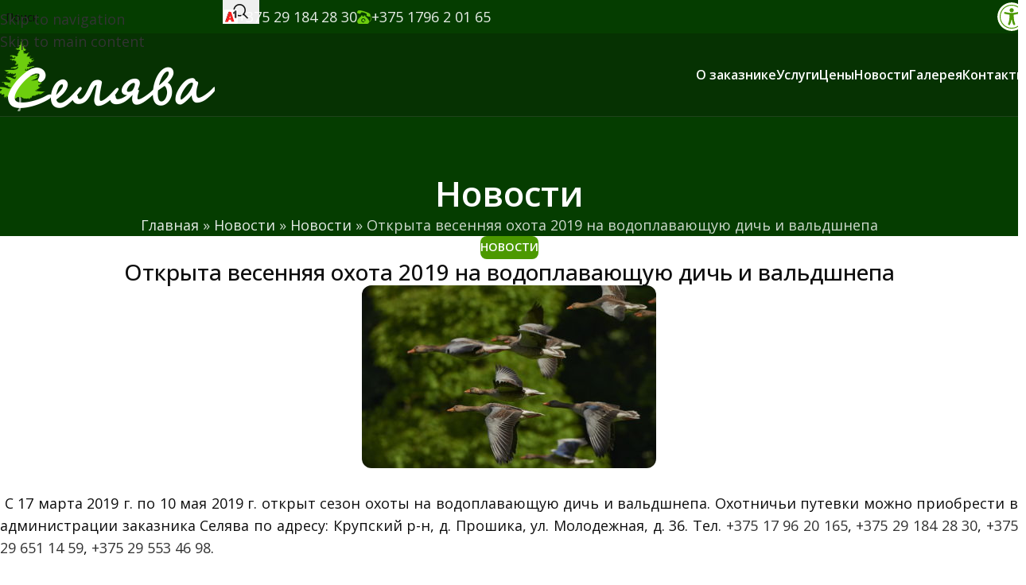

--- FILE ---
content_type: text/html; charset=UTF-8
request_url: https://seljava.by/2019/03/15/otkryta-vesennyaya-okhota-2019-na-vodoplava/
body_size: 109860
content:
<!DOCTYPE html>
<html lang="ru-RU">
<head>
	<meta charset="UTF-8">
	<link rel="profile" href="https://gmpg.org/xfn/11">
	<link rel="pingback" href="https://seljava.by/xmlrpc.php">

	<meta name='robots' content='index, follow, max-image-preview:large, max-snippet:-1, max-video-preview:-1' />
<script id="cookieyes" type="text/javascript" src="https://cdn-cookieyes.com/client_data/c7f9fa2db06a99cc490b21348144205d/script.js"></script>
	<!-- This site is optimized with the Yoast SEO plugin v26.7 - https://yoast.com/wordpress/plugins/seo/ -->
	<title>Открыта весенняя охота 2019 на водоплавающую дичь и вальдшнепа - seljava.by</title>
	<meta name="description" content="Открыта весенняя охота 2019 на водоплавающую дичь и вальдшнепа - seljava.by" />
	<link rel="canonical" href="https://seljava.seomaster.by/2019/03/15/otkryta-vesennyaya-okhota-2019-na-vodoplava/" />
	<meta property="og:locale" content="ru_RU" />
	<meta property="og:type" content="article" />
	<meta property="og:title" content="Открыта весенняя охота 2019 на водоплавающую дичь и вальдшнепа - seljava.by" />
	<meta property="og:description" content="Открыта весенняя охота 2019 на водоплавающую дичь и вальдшнепа - seljava.by" />
	<meta property="og:url" content="https://seljava.seomaster.by/2019/03/15/otkryta-vesennyaya-okhota-2019-na-vodoplava/" />
	<meta property="og:site_name" content="seljava.by" />
	<meta property="article:published_time" content="2019-03-15T06:57:18+00:00" />
	<meta property="article:modified_time" content="2025-12-23T11:41:13+00:00" />
	<meta property="og:image" content="https://seljava.seomaster.by/wp-content/uploads/2019/03/dikie_gusi_gal_5.jpg" />
	<meta property="og:image:width" content="900" />
	<meta property="og:image:height" content="734" />
	<meta property="og:image:type" content="image/jpeg" />
	<meta name="author" content="Заказник Селява" />
	<meta name="twitter:card" content="summary_large_image" />
	<meta name="twitter:label1" content="Написано автором" />
	<meta name="twitter:data1" content="Заказник Селява" />
	<meta name="twitter:label2" content="Примерное время для чтения" />
	<meta name="twitter:data2" content="1 минута" />
	<script type="application/ld+json" class="yoast-schema-graph">{"@context":"https://schema.org","@graph":[{"@type":"Article","@id":"https://seljava.seomaster.by/2019/03/15/otkryta-vesennyaya-okhota-2019-na-vodoplava/#article","isPartOf":{"@id":"https://seljava.seomaster.by/2019/03/15/otkryta-vesennyaya-okhota-2019-na-vodoplava/"},"author":{"name":"Заказник Селява","@id":"https://seljava.seomaster.by/#/schema/person/e681a79509ed4a50d07b2bf08dadc1c5"},"headline":"Открыта весенняя охота 2019 на водоплавающую дичь и вальдшнепа","datePublished":"2019-03-15T06:57:18+00:00","dateModified":"2025-12-23T11:41:13+00:00","mainEntityOfPage":{"@id":"https://seljava.seomaster.by/2019/03/15/otkryta-vesennyaya-okhota-2019-na-vodoplava/"},"wordCount":40,"publisher":{"@id":"https://seljava.seomaster.by/#organization"},"image":{"@id":"https://seljava.seomaster.by/2019/03/15/otkryta-vesennyaya-okhota-2019-na-vodoplava/#primaryimage"},"thumbnailUrl":"https://seljava.by/wp-content/uploads/2019/03/dikie_gusi_gal_5.jpg","articleSection":["Новости"],"inLanguage":"ru-RU"},{"@type":"WebPage","@id":"https://seljava.seomaster.by/2019/03/15/otkryta-vesennyaya-okhota-2019-na-vodoplava/","url":"https://seljava.seomaster.by/2019/03/15/otkryta-vesennyaya-okhota-2019-na-vodoplava/","name":"Открыта весенняя охота 2019 на водоплавающую дичь и вальдшнепа - seljava.by","isPartOf":{"@id":"https://seljava.seomaster.by/#website"},"primaryImageOfPage":{"@id":"https://seljava.seomaster.by/2019/03/15/otkryta-vesennyaya-okhota-2019-na-vodoplava/#primaryimage"},"image":{"@id":"https://seljava.seomaster.by/2019/03/15/otkryta-vesennyaya-okhota-2019-na-vodoplava/#primaryimage"},"thumbnailUrl":"https://seljava.by/wp-content/uploads/2019/03/dikie_gusi_gal_5.jpg","datePublished":"2019-03-15T06:57:18+00:00","dateModified":"2025-12-23T11:41:13+00:00","description":"Открыта весенняя охота 2019 на водоплавающую дичь и вальдшнепа - seljava.by","breadcrumb":{"@id":"https://seljava.seomaster.by/2019/03/15/otkryta-vesennyaya-okhota-2019-na-vodoplava/#breadcrumb"},"inLanguage":"ru-RU","potentialAction":[{"@type":"ReadAction","target":["https://seljava.seomaster.by/2019/03/15/otkryta-vesennyaya-okhota-2019-na-vodoplava/"]}]},{"@type":"ImageObject","inLanguage":"ru-RU","@id":"https://seljava.seomaster.by/2019/03/15/otkryta-vesennyaya-okhota-2019-na-vodoplava/#primaryimage","url":"https://seljava.by/wp-content/uploads/2019/03/dikie_gusi_gal_5.jpg","contentUrl":"https://seljava.by/wp-content/uploads/2019/03/dikie_gusi_gal_5.jpg","width":900,"height":734,"caption":"Заказник республиканского значения «Селява»"},{"@type":"BreadcrumbList","@id":"https://seljava.seomaster.by/2019/03/15/otkryta-vesennyaya-okhota-2019-na-vodoplava/#breadcrumb","itemListElement":[{"@type":"ListItem","position":1,"name":"Главная","item":"https://seljava.seomaster.by/"},{"@type":"ListItem","position":2,"name":"Новости","item":"https://seljava.seomaster.by/news/"},{"@type":"ListItem","position":3,"name":"Новости","item":"https://seljava.seomaster.by/category/news/"},{"@type":"ListItem","position":4,"name":"Открыта весенняя охота 2019 на водоплавающую дичь и вальдшнепа"}]},{"@type":"WebSite","@id":"https://seljava.seomaster.by/#website","url":"https://seljava.seomaster.by/","name":"seljava.by","description":"","publisher":{"@id":"https://seljava.seomaster.by/#organization"},"potentialAction":[{"@type":"SearchAction","target":{"@type":"EntryPoint","urlTemplate":"https://seljava.seomaster.by/?s={search_term_string}"},"query-input":{"@type":"PropertyValueSpecification","valueRequired":true,"valueName":"search_term_string"}}],"inLanguage":"ru-RU"},{"@type":"Organization","@id":"https://seljava.seomaster.by/#organization","name":"seljava.by","url":"https://seljava.seomaster.by/","logo":{"@type":"ImageObject","inLanguage":"ru-RU","@id":"https://seljava.seomaster.by/#/schema/logo/image/","url":"https://seljava.seomaster.by/wp-content/uploads/2025/12/logo-1.webp","contentUrl":"https://seljava.seomaster.by/wp-content/uploads/2025/12/logo-1.webp","width":280,"height":280,"caption":"seljava.by"},"image":{"@id":"https://seljava.seomaster.by/#/schema/logo/image/"}},{"@type":"Person","@id":"https://seljava.seomaster.by/#/schema/person/e681a79509ed4a50d07b2bf08dadc1c5","name":"Заказник Селява","image":{"@type":"ImageObject","inLanguage":"ru-RU","@id":"https://seljava.seomaster.by/#/schema/person/image/","url":"https://secure.gravatar.com/avatar/83751c3882464871fa51aac7038eb16b405ffcba6ffb5b0d9cdaf63595c0acc3?s=96&d=mm&r=g","contentUrl":"https://secure.gravatar.com/avatar/83751c3882464871fa51aac7038eb16b405ffcba6ffb5b0d9cdaf63595c0acc3?s=96&d=mm&r=g","caption":"Заказник Селява"}}]}</script>
	<!-- / Yoast SEO plugin. -->


<link rel='dns-prefetch' href='//fonts.googleapis.com' />
<link rel='dns-prefetch' href='//api-maps.yandex.ru' />
<link rel='preconnect' href='//api-maps.yandex.ru' />
<link rel="alternate" type="application/rss+xml" title="seljava.by &raquo; Лента" href="https://seljava.by/feed/" />
<link rel="alternate" type="application/rss+xml" title="seljava.by &raquo; Лента комментариев" href="https://seljava.by/comments/feed/" />
<link rel="alternate" type="application/rss+xml" title="seljava.by &raquo; Лента комментариев к &laquo;Открыта весенняя охота 2019 на водоплавающую дичь и вальдшнепа&raquo;" href="https://seljava.by/2019/03/15/otkryta-vesennyaya-okhota-2019-na-vodoplava/feed/" />
<link rel="alternate" title="oEmbed (JSON)" type="application/json+oembed" href="https://seljava.by/wp-json/oembed/1.0/embed?url=https%3A%2F%2Fseljava.by%2F2019%2F03%2F15%2Fotkryta-vesennyaya-okhota-2019-na-vodoplava%2F" />
<link rel="alternate" title="oEmbed (XML)" type="text/xml+oembed" href="https://seljava.by/wp-json/oembed/1.0/embed?url=https%3A%2F%2Fseljava.by%2F2019%2F03%2F15%2Fotkryta-vesennyaya-okhota-2019-na-vodoplava%2F&#038;format=xml" />
<style id='wp-img-auto-sizes-contain-inline-css' type='text/css'>
img:is([sizes=auto i],[sizes^="auto," i]){contain-intrinsic-size:3000px 1500px}
/*# sourceURL=wp-img-auto-sizes-contain-inline-css */
</style>
<style id='safe-svg-svg-icon-style-inline-css' type='text/css'>
.safe-svg-cover{text-align:center}.safe-svg-cover .safe-svg-inside{display:inline-block;max-width:100%}.safe-svg-cover svg{fill:currentColor;height:100%;max-height:100%;max-width:100%;width:100%}

/*# sourceURL=https://seljava.by/wp-content/plugins/safe-svg/dist/safe-svg-block-frontend.css */
</style>
<style id='global-styles-inline-css' type='text/css'>
:root{--wp--preset--aspect-ratio--square: 1;--wp--preset--aspect-ratio--4-3: 4/3;--wp--preset--aspect-ratio--3-4: 3/4;--wp--preset--aspect-ratio--3-2: 3/2;--wp--preset--aspect-ratio--2-3: 2/3;--wp--preset--aspect-ratio--16-9: 16/9;--wp--preset--aspect-ratio--9-16: 9/16;--wp--preset--color--black: #000000;--wp--preset--color--cyan-bluish-gray: #abb8c3;--wp--preset--color--white: #ffffff;--wp--preset--color--pale-pink: #f78da7;--wp--preset--color--vivid-red: #cf2e2e;--wp--preset--color--luminous-vivid-orange: #ff6900;--wp--preset--color--luminous-vivid-amber: #fcb900;--wp--preset--color--light-green-cyan: #7bdcb5;--wp--preset--color--vivid-green-cyan: #00d084;--wp--preset--color--pale-cyan-blue: #8ed1fc;--wp--preset--color--vivid-cyan-blue: #0693e3;--wp--preset--color--vivid-purple: #9b51e0;--wp--preset--gradient--vivid-cyan-blue-to-vivid-purple: linear-gradient(135deg,rgb(6,147,227) 0%,rgb(155,81,224) 100%);--wp--preset--gradient--light-green-cyan-to-vivid-green-cyan: linear-gradient(135deg,rgb(122,220,180) 0%,rgb(0,208,130) 100%);--wp--preset--gradient--luminous-vivid-amber-to-luminous-vivid-orange: linear-gradient(135deg,rgb(252,185,0) 0%,rgb(255,105,0) 100%);--wp--preset--gradient--luminous-vivid-orange-to-vivid-red: linear-gradient(135deg,rgb(255,105,0) 0%,rgb(207,46,46) 100%);--wp--preset--gradient--very-light-gray-to-cyan-bluish-gray: linear-gradient(135deg,rgb(238,238,238) 0%,rgb(169,184,195) 100%);--wp--preset--gradient--cool-to-warm-spectrum: linear-gradient(135deg,rgb(74,234,220) 0%,rgb(151,120,209) 20%,rgb(207,42,186) 40%,rgb(238,44,130) 60%,rgb(251,105,98) 80%,rgb(254,248,76) 100%);--wp--preset--gradient--blush-light-purple: linear-gradient(135deg,rgb(255,206,236) 0%,rgb(152,150,240) 100%);--wp--preset--gradient--blush-bordeaux: linear-gradient(135deg,rgb(254,205,165) 0%,rgb(254,45,45) 50%,rgb(107,0,62) 100%);--wp--preset--gradient--luminous-dusk: linear-gradient(135deg,rgb(255,203,112) 0%,rgb(199,81,192) 50%,rgb(65,88,208) 100%);--wp--preset--gradient--pale-ocean: linear-gradient(135deg,rgb(255,245,203) 0%,rgb(182,227,212) 50%,rgb(51,167,181) 100%);--wp--preset--gradient--electric-grass: linear-gradient(135deg,rgb(202,248,128) 0%,rgb(113,206,126) 100%);--wp--preset--gradient--midnight: linear-gradient(135deg,rgb(2,3,129) 0%,rgb(40,116,252) 100%);--wp--preset--font-size--small: 13px;--wp--preset--font-size--medium: 20px;--wp--preset--font-size--large: 36px;--wp--preset--font-size--x-large: 42px;--wp--preset--spacing--20: 0.44rem;--wp--preset--spacing--30: 0.67rem;--wp--preset--spacing--40: 1rem;--wp--preset--spacing--50: 1.5rem;--wp--preset--spacing--60: 2.25rem;--wp--preset--spacing--70: 3.38rem;--wp--preset--spacing--80: 5.06rem;--wp--preset--shadow--natural: 6px 6px 9px rgba(0, 0, 0, 0.2);--wp--preset--shadow--deep: 12px 12px 50px rgba(0, 0, 0, 0.4);--wp--preset--shadow--sharp: 6px 6px 0px rgba(0, 0, 0, 0.2);--wp--preset--shadow--outlined: 6px 6px 0px -3px rgb(255, 255, 255), 6px 6px rgb(0, 0, 0);--wp--preset--shadow--crisp: 6px 6px 0px rgb(0, 0, 0);}:where(body) { margin: 0; }.wp-site-blocks > .alignleft { float: left; margin-right: 2em; }.wp-site-blocks > .alignright { float: right; margin-left: 2em; }.wp-site-blocks > .aligncenter { justify-content: center; margin-left: auto; margin-right: auto; }:where(.is-layout-flex){gap: 0.5em;}:where(.is-layout-grid){gap: 0.5em;}.is-layout-flow > .alignleft{float: left;margin-inline-start: 0;margin-inline-end: 2em;}.is-layout-flow > .alignright{float: right;margin-inline-start: 2em;margin-inline-end: 0;}.is-layout-flow > .aligncenter{margin-left: auto !important;margin-right: auto !important;}.is-layout-constrained > .alignleft{float: left;margin-inline-start: 0;margin-inline-end: 2em;}.is-layout-constrained > .alignright{float: right;margin-inline-start: 2em;margin-inline-end: 0;}.is-layout-constrained > .aligncenter{margin-left: auto !important;margin-right: auto !important;}.is-layout-constrained > :where(:not(.alignleft):not(.alignright):not(.alignfull)){margin-left: auto !important;margin-right: auto !important;}body .is-layout-flex{display: flex;}.is-layout-flex{flex-wrap: wrap;align-items: center;}.is-layout-flex > :is(*, div){margin: 0;}body .is-layout-grid{display: grid;}.is-layout-grid > :is(*, div){margin: 0;}body{padding-top: 0px;padding-right: 0px;padding-bottom: 0px;padding-left: 0px;}a:where(:not(.wp-element-button)){text-decoration: none;}:root :where(.wp-element-button, .wp-block-button__link){background-color: #32373c;border-width: 0;color: #fff;font-family: inherit;font-size: inherit;font-style: inherit;font-weight: inherit;letter-spacing: inherit;line-height: inherit;padding-top: calc(0.667em + 2px);padding-right: calc(1.333em + 2px);padding-bottom: calc(0.667em + 2px);padding-left: calc(1.333em + 2px);text-decoration: none;text-transform: inherit;}.has-black-color{color: var(--wp--preset--color--black) !important;}.has-cyan-bluish-gray-color{color: var(--wp--preset--color--cyan-bluish-gray) !important;}.has-white-color{color: var(--wp--preset--color--white) !important;}.has-pale-pink-color{color: var(--wp--preset--color--pale-pink) !important;}.has-vivid-red-color{color: var(--wp--preset--color--vivid-red) !important;}.has-luminous-vivid-orange-color{color: var(--wp--preset--color--luminous-vivid-orange) !important;}.has-luminous-vivid-amber-color{color: var(--wp--preset--color--luminous-vivid-amber) !important;}.has-light-green-cyan-color{color: var(--wp--preset--color--light-green-cyan) !important;}.has-vivid-green-cyan-color{color: var(--wp--preset--color--vivid-green-cyan) !important;}.has-pale-cyan-blue-color{color: var(--wp--preset--color--pale-cyan-blue) !important;}.has-vivid-cyan-blue-color{color: var(--wp--preset--color--vivid-cyan-blue) !important;}.has-vivid-purple-color{color: var(--wp--preset--color--vivid-purple) !important;}.has-black-background-color{background-color: var(--wp--preset--color--black) !important;}.has-cyan-bluish-gray-background-color{background-color: var(--wp--preset--color--cyan-bluish-gray) !important;}.has-white-background-color{background-color: var(--wp--preset--color--white) !important;}.has-pale-pink-background-color{background-color: var(--wp--preset--color--pale-pink) !important;}.has-vivid-red-background-color{background-color: var(--wp--preset--color--vivid-red) !important;}.has-luminous-vivid-orange-background-color{background-color: var(--wp--preset--color--luminous-vivid-orange) !important;}.has-luminous-vivid-amber-background-color{background-color: var(--wp--preset--color--luminous-vivid-amber) !important;}.has-light-green-cyan-background-color{background-color: var(--wp--preset--color--light-green-cyan) !important;}.has-vivid-green-cyan-background-color{background-color: var(--wp--preset--color--vivid-green-cyan) !important;}.has-pale-cyan-blue-background-color{background-color: var(--wp--preset--color--pale-cyan-blue) !important;}.has-vivid-cyan-blue-background-color{background-color: var(--wp--preset--color--vivid-cyan-blue) !important;}.has-vivid-purple-background-color{background-color: var(--wp--preset--color--vivid-purple) !important;}.has-black-border-color{border-color: var(--wp--preset--color--black) !important;}.has-cyan-bluish-gray-border-color{border-color: var(--wp--preset--color--cyan-bluish-gray) !important;}.has-white-border-color{border-color: var(--wp--preset--color--white) !important;}.has-pale-pink-border-color{border-color: var(--wp--preset--color--pale-pink) !important;}.has-vivid-red-border-color{border-color: var(--wp--preset--color--vivid-red) !important;}.has-luminous-vivid-orange-border-color{border-color: var(--wp--preset--color--luminous-vivid-orange) !important;}.has-luminous-vivid-amber-border-color{border-color: var(--wp--preset--color--luminous-vivid-amber) !important;}.has-light-green-cyan-border-color{border-color: var(--wp--preset--color--light-green-cyan) !important;}.has-vivid-green-cyan-border-color{border-color: var(--wp--preset--color--vivid-green-cyan) !important;}.has-pale-cyan-blue-border-color{border-color: var(--wp--preset--color--pale-cyan-blue) !important;}.has-vivid-cyan-blue-border-color{border-color: var(--wp--preset--color--vivid-cyan-blue) !important;}.has-vivid-purple-border-color{border-color: var(--wp--preset--color--vivid-purple) !important;}.has-vivid-cyan-blue-to-vivid-purple-gradient-background{background: var(--wp--preset--gradient--vivid-cyan-blue-to-vivid-purple) !important;}.has-light-green-cyan-to-vivid-green-cyan-gradient-background{background: var(--wp--preset--gradient--light-green-cyan-to-vivid-green-cyan) !important;}.has-luminous-vivid-amber-to-luminous-vivid-orange-gradient-background{background: var(--wp--preset--gradient--luminous-vivid-amber-to-luminous-vivid-orange) !important;}.has-luminous-vivid-orange-to-vivid-red-gradient-background{background: var(--wp--preset--gradient--luminous-vivid-orange-to-vivid-red) !important;}.has-very-light-gray-to-cyan-bluish-gray-gradient-background{background: var(--wp--preset--gradient--very-light-gray-to-cyan-bluish-gray) !important;}.has-cool-to-warm-spectrum-gradient-background{background: var(--wp--preset--gradient--cool-to-warm-spectrum) !important;}.has-blush-light-purple-gradient-background{background: var(--wp--preset--gradient--blush-light-purple) !important;}.has-blush-bordeaux-gradient-background{background: var(--wp--preset--gradient--blush-bordeaux) !important;}.has-luminous-dusk-gradient-background{background: var(--wp--preset--gradient--luminous-dusk) !important;}.has-pale-ocean-gradient-background{background: var(--wp--preset--gradient--pale-ocean) !important;}.has-electric-grass-gradient-background{background: var(--wp--preset--gradient--electric-grass) !important;}.has-midnight-gradient-background{background: var(--wp--preset--gradient--midnight) !important;}.has-small-font-size{font-size: var(--wp--preset--font-size--small) !important;}.has-medium-font-size{font-size: var(--wp--preset--font-size--medium) !important;}.has-large-font-size{font-size: var(--wp--preset--font-size--large) !important;}.has-x-large-font-size{font-size: var(--wp--preset--font-size--x-large) !important;}
:where(.wp-block-post-template.is-layout-flex){gap: 1.25em;}:where(.wp-block-post-template.is-layout-grid){gap: 1.25em;}
:where(.wp-block-term-template.is-layout-flex){gap: 1.25em;}:where(.wp-block-term-template.is-layout-grid){gap: 1.25em;}
:where(.wp-block-columns.is-layout-flex){gap: 2em;}:where(.wp-block-columns.is-layout-grid){gap: 2em;}
:root :where(.wp-block-pullquote){font-size: 1.5em;line-height: 1.6;}
/*# sourceURL=global-styles-inline-css */
</style>
<link rel='stylesheet' id='pojo-a11y-css' href='https://seljava.by/wp-content/plugins/pojo-accessibility/modules/legacy/assets/css/style.min.css?ver=1.0.0' type='text/css' media='all' />
<link rel='stylesheet' id='elementor-frontend-css' href='https://seljava.by/wp-content/plugins/elementor/assets/css/frontend.min.css?ver=3.34.1' type='text/css' media='all' />
<link rel='stylesheet' id='elementor-post-3501-css' href='https://seljava.by/wp-content/uploads/elementor/css/post-3501.css?ver=1768560897' type='text/css' media='all' />
<link rel='stylesheet' id='mihdan-elementor-yandex-maps-css' href='https://seljava.by/wp-content/plugins/mihdan-elementor-yandex-maps/frontend/css/mihdan-elementor-yandex-maps.css?ver=1766156855' type='text/css' media='all' />
<link rel='stylesheet' id='elementor-post-2898-css' href='https://seljava.by/wp-content/uploads/elementor/css/post-2898.css?ver=1768636566' type='text/css' media='all' />
<link rel='stylesheet' id='wd-style-base-css' href='https://seljava.by/wp-content/themes/woodmart/css/parts/base.min.css?ver=8.3.6' type='text/css' media='all' />
<link rel='stylesheet' id='wd-helpers-wpb-elem-css' href='https://seljava.by/wp-content/themes/woodmart/css/parts/helpers-wpb-elem.min.css?ver=8.3.6' type='text/css' media='all' />
<link rel='stylesheet' id='wd-elementor-base-css' href='https://seljava.by/wp-content/themes/woodmart/css/parts/int-elem-base.min.css?ver=8.3.6' type='text/css' media='all' />
<link rel='stylesheet' id='wd-wp-blocks-css' href='https://seljava.by/wp-content/themes/woodmart/css/parts/wp-blocks.min.css?ver=8.3.6' type='text/css' media='all' />
<link rel='stylesheet' id='child-style-css' href='https://seljava.by/wp-content/themes/woodmart-child/style.css?ver=8.3.6' type='text/css' media='all' />
<link rel='stylesheet' id='wd-header-base-css' href='https://seljava.by/wp-content/themes/woodmart/css/parts/header-base.min.css?ver=8.3.6' type='text/css' media='all' />
<link rel='stylesheet' id='wd-mod-tools-css' href='https://seljava.by/wp-content/themes/woodmart/css/parts/mod-tools.min.css?ver=8.3.6' type='text/css' media='all' />
<link rel='stylesheet' id='wd-header-search-css' href='https://seljava.by/wp-content/themes/woodmart/css/parts/header-el-search.min.css?ver=8.3.6' type='text/css' media='all' />
<link rel='stylesheet' id='wd-header-search-form-css' href='https://seljava.by/wp-content/themes/woodmart/css/parts/header-el-search-form.min.css?ver=8.3.6' type='text/css' media='all' />
<link rel='stylesheet' id='wd-wd-search-form-css' href='https://seljava.by/wp-content/themes/woodmart/css/parts/wd-search-form.min.css?ver=8.3.6' type='text/css' media='all' />
<link rel='stylesheet' id='wd-wd-search-results-css' href='https://seljava.by/wp-content/themes/woodmart/css/parts/wd-search-results.min.css?ver=8.3.6' type='text/css' media='all' />
<link rel='stylesheet' id='wd-wd-search-dropdown-css' href='https://seljava.by/wp-content/themes/woodmart/css/parts/wd-search-dropdown.min.css?ver=8.3.6' type='text/css' media='all' />
<link rel='stylesheet' id='wd-header-elements-base-css' href='https://seljava.by/wp-content/themes/woodmart/css/parts/header-el-base.min.css?ver=8.3.6' type='text/css' media='all' />
<link rel='stylesheet' id='wd-info-box-css' href='https://seljava.by/wp-content/themes/woodmart/css/parts/el-info-box.min.css?ver=8.3.6' type='text/css' media='all' />
<link rel='stylesheet' id='wd-social-icons-css' href='https://seljava.by/wp-content/themes/woodmart/css/parts/el-social-icons.min.css?ver=8.3.6' type='text/css' media='all' />
<link rel='stylesheet' id='wd-header-mobile-nav-dropdown-css' href='https://seljava.by/wp-content/themes/woodmart/css/parts/header-el-mobile-nav-dropdown.min.css?ver=8.3.6' type='text/css' media='all' />
<link rel='stylesheet' id='wd-header-cart-side-css' href='https://seljava.by/wp-content/themes/woodmart/css/parts/header-el-cart-side.min.css?ver=8.3.6' type='text/css' media='all' />
<link rel='stylesheet' id='wd-page-title-css' href='https://seljava.by/wp-content/themes/woodmart/css/parts/page-title.min.css?ver=8.3.6' type='text/css' media='all' />
<link rel='stylesheet' id='wd-post-types-mod-predefined-css' href='https://seljava.by/wp-content/themes/woodmart/css/parts/post-types-mod-predefined.min.css?ver=8.3.6' type='text/css' media='all' />
<link rel='stylesheet' id='wd-post-types-mod-categories-style-bg-css' href='https://seljava.by/wp-content/themes/woodmart/css/parts/post-types-mod-categories-style-bg.min.css?ver=8.3.6' type='text/css' media='all' />
<link rel='stylesheet' id='wd-blog-single-predefined-css' href='https://seljava.by/wp-content/themes/woodmart/css/parts/blog-single-predefined.min.css?ver=8.3.6' type='text/css' media='all' />
<link rel='stylesheet' id='wd-blog-mod-author-css' href='https://seljava.by/wp-content/themes/woodmart/css/parts/blog-mod-author.min.css?ver=8.3.6' type='text/css' media='all' />
<link rel='stylesheet' id='wd-blog-mod-comments-button-css' href='https://seljava.by/wp-content/themes/woodmart/css/parts/blog-mod-comments-button.min.css?ver=8.3.6' type='text/css' media='all' />
<link rel='stylesheet' id='wd-text-block-css' href='https://seljava.by/wp-content/themes/woodmart/css/parts/el-text-block.min.css?ver=8.3.6' type='text/css' media='all' />
<link rel='stylesheet' id='wd-post-types-el-page-navigation-css' href='https://seljava.by/wp-content/themes/woodmart/css/parts/post-types-el-page-navigation.min.css?ver=8.3.6' type='text/css' media='all' />
<link rel='stylesheet' id='wd-blog-loop-base-css' href='https://seljava.by/wp-content/themes/woodmart/css/parts/blog-loop-base.min.css?ver=8.3.6' type='text/css' media='all' />
<link rel='stylesheet' id='wd-blog-loop-design-masonry-css' href='https://seljava.by/wp-content/themes/woodmart/css/parts/blog-loop-design-masonry.min.css?ver=8.3.6' type='text/css' media='all' />
<link rel='stylesheet' id='wd-swiper-css' href='https://seljava.by/wp-content/themes/woodmart/css/parts/lib-swiper.min.css?ver=8.3.6' type='text/css' media='all' />
<link rel='stylesheet' id='wd-post-types-mod-comments-css' href='https://seljava.by/wp-content/themes/woodmart/css/parts/post-types-mod-comments.min.css?ver=8.3.6' type='text/css' media='all' />
<link rel='stylesheet' id='wd-widget-collapse-css' href='https://seljava.by/wp-content/themes/woodmart/css/parts/opt-widget-collapse.min.css?ver=8.3.6' type='text/css' media='all' />
<link rel='stylesheet' id='wd-footer-base-css' href='https://seljava.by/wp-content/themes/woodmart/css/parts/footer-base.min.css?ver=8.3.6' type='text/css' media='all' />
<link rel='stylesheet' id='wd-scroll-top-css' href='https://seljava.by/wp-content/themes/woodmart/css/parts/opt-scrolltotop.min.css?ver=8.3.6' type='text/css' media='all' />
<link rel='stylesheet' id='xts-style-theme_settings_default-css' href='https://seljava.by/wp-content/uploads/2026/01/xts-theme_settings_default-1768565464.css?ver=8.3.6' type='text/css' media='all' />
<link rel='stylesheet' id='xts-google-fonts-css' href='https://fonts.googleapis.com/css?family=Open+Sans%3A400%2C600%2C500&#038;ver=8.3.6' type='text/css' media='all' />
<!--n2css--><!--n2js--><script type="text/javascript" src="https://seljava.by/wp-includes/js/jquery/jquery.min.js?ver=3.7.1" id="jquery-core-js"></script>
<script type="text/javascript" src="https://seljava.by/wp-includes/js/jquery/jquery-migrate.min.js?ver=3.4.1" id="jquery-migrate-js"></script>
<script type="text/javascript" src="https://seljava.by/wp-content/themes/woodmart/js/scripts/global/scrollBar.min.js?ver=8.3.6" id="wd-scrollbar-js"></script>
<script type="text/javascript" src="https://seljava.by/wp-content/themes/woodmart-child/js/custom.js?ver=6.9" id="custom-js"></script>
<link rel="https://api.w.org/" href="https://seljava.by/wp-json/" /><link rel="alternate" title="JSON" type="application/json" href="https://seljava.by/wp-json/wp/v2/posts/2898" /><link rel="EditURI" type="application/rsd+xml" title="RSD" href="https://seljava.by/xmlrpc.php?rsd" />
<meta name="generator" content="WordPress 6.9" />
<link rel='shortlink' href='https://seljava.by/?p=2898' />
<style type="text/css">
#pojo-a11y-toolbar .pojo-a11y-toolbar-toggle a{ background-color: #4c9900;	color: #ffffff;}
#pojo-a11y-toolbar .pojo-a11y-toolbar-overlay, #pojo-a11y-toolbar .pojo-a11y-toolbar-overlay ul.pojo-a11y-toolbar-items.pojo-a11y-links{ border-color: #4c9900;}
body.pojo-a11y-focusable a:focus{ outline-style: solid !important;	outline-width: 1px !important;	outline-color: #4c9900 !important;}
#pojo-a11y-toolbar{ top: 140px !important;}
#pojo-a11y-toolbar .pojo-a11y-toolbar-overlay{ background-color: #ffffff;}
#pojo-a11y-toolbar .pojo-a11y-toolbar-overlay ul.pojo-a11y-toolbar-items li.pojo-a11y-toolbar-item a, #pojo-a11y-toolbar .pojo-a11y-toolbar-overlay p.pojo-a11y-toolbar-title{ color: #333333;}
#pojo-a11y-toolbar .pojo-a11y-toolbar-overlay ul.pojo-a11y-toolbar-items li.pojo-a11y-toolbar-item a.active{ background-color: #4054b2;	color: #ffffff;}
@media (max-width: 767px) { #pojo-a11y-toolbar { top: 50px !important; } }</style>					<meta name="viewport" content="width=device-width, initial-scale=1.0, maximum-scale=1.0, user-scalable=no">
									<meta name="generator" content="Elementor 3.34.1; features: e_font_icon_svg, additional_custom_breakpoints; settings: css_print_method-external, google_font-enabled, font_display-swap">
			<style>
				.e-con.e-parent:nth-of-type(n+4):not(.e-lazyloaded):not(.e-no-lazyload),
				.e-con.e-parent:nth-of-type(n+4):not(.e-lazyloaded):not(.e-no-lazyload) * {
					background-image: none !important;
				}
				@media screen and (max-height: 1024px) {
					.e-con.e-parent:nth-of-type(n+3):not(.e-lazyloaded):not(.e-no-lazyload),
					.e-con.e-parent:nth-of-type(n+3):not(.e-lazyloaded):not(.e-no-lazyload) * {
						background-image: none !important;
					}
				}
				@media screen and (max-height: 640px) {
					.e-con.e-parent:nth-of-type(n+2):not(.e-lazyloaded):not(.e-no-lazyload),
					.e-con.e-parent:nth-of-type(n+2):not(.e-lazyloaded):not(.e-no-lazyload) * {
						background-image: none !important;
					}
				}
			</style>
			<link rel="icon" href="https://seljava.by/wp-content/uploads/2017/11/cropped-favicon_seljava-32x32.png" sizes="32x32" />
<link rel="icon" href="https://seljava.by/wp-content/uploads/2017/11/cropped-favicon_seljava-192x192.png" sizes="192x192" />
<link rel="apple-touch-icon" href="https://seljava.by/wp-content/uploads/2017/11/cropped-favicon_seljava-180x180.png" />
<meta name="msapplication-TileImage" content="https://seljava.by/wp-content/uploads/2017/11/cropped-favicon_seljava-270x270.png" />
<style>
		
		</style>			<style id="wd-style-default_header-css" data-type="wd-style-default_header">
				:root{
	--wd-top-bar-h: 42px;
	--wd-top-bar-sm-h: 40px;
	--wd-top-bar-sticky-h: .00001px;
	--wd-top-bar-brd-w: .00001px;

	--wd-header-general-h: 104px;
	--wd-header-general-sm-h: 60px;
	--wd-header-general-sticky-h: 60px;
	--wd-header-general-brd-w: 1px;

	--wd-header-bottom-h: 50px;
	--wd-header-bottom-sm-h: .00001px;
	--wd-header-bottom-sticky-h: .00001px;
	--wd-header-bottom-brd-w: .00001px;

	--wd-header-clone-h: .00001px;

	--wd-header-brd-w: calc(var(--wd-top-bar-brd-w) + var(--wd-header-general-brd-w) + var(--wd-header-bottom-brd-w));
	--wd-header-h: calc(var(--wd-top-bar-h) + var(--wd-header-general-h) + var(--wd-header-bottom-h) + var(--wd-header-brd-w));
	--wd-header-sticky-h: calc(var(--wd-top-bar-sticky-h) + var(--wd-header-general-sticky-h) + var(--wd-header-bottom-sticky-h) + var(--wd-header-clone-h) + var(--wd-header-brd-w));
	--wd-header-sm-h: calc(var(--wd-top-bar-sm-h) + var(--wd-header-general-sm-h) + var(--wd-header-bottom-sm-h) + var(--wd-header-brd-w));
}

.whb-top-bar .wd-dropdown {
	margin-top: 0px;
}

.whb-top-bar .wd-dropdown:after {
	height: 11px;
}


.whb-sticked .whb-general-header .wd-dropdown:not(.sub-sub-menu) {
	margin-top: 9px;
}

.whb-sticked .whb-general-header .wd-dropdown:not(.sub-sub-menu):after {
	height: 20px;
}


:root:has(.whb-general-header.whb-border-boxed) {
	--wd-header-general-brd-w: .00001px;
}

@media (max-width: 1024px) {
:root:has(.whb-general-header.whb-hidden-mobile) {
	--wd-header-general-brd-w: .00001px;
}
}


.whb-header-bottom .wd-dropdown {
	margin-top: 4px;
}

.whb-header-bottom .wd-dropdown:after {
	height: 15px;
}



		
.whb-duljtjrl87kj7pmuut6b form.searchform {
	--wd-form-height: 46px;
}
.whb-duljtjrl87kj7pmuut6b.wd-search-form.wd-header-search-form .searchform {
	--wd-form-brd-color: rgba(0, 0, 0, 0);
	--wd-form-brd-color-focus: rgba(0, 0, 0, 0);
}
.whb-nugdicglfiwi6bhjfk0o.info-box-wrapper div.wd-info-box {
	--ib-icon-sp: 10px;
}
.whb-nugdicglfiwi6bhjfk0o .info-box-subtitle {
	font-weight: 600;
	font-size: 17;
}
.whb-m74ge1s9gtawj5yvf2t5.info-box-wrapper div.wd-info-box {
	--ib-icon-sp: 10px;
}
.whb-m74ge1s9gtawj5yvf2t5 .info-box-subtitle {
	font-weight: 600;
	font-size: 17;
}
.whb-top-bar {
	background-color: rgba(5, 61, 0, 1);
}

.whb-general-header {
	background-color: rgba(14, 14, 14, 1);border-color: rgba(129, 129, 129, 0.2);border-bottom-width: 1px;border-bottom-style: solid;
}
			</style>
			</head>

<body class="wp-singular post-template-default single single-post postid-2898 single-format-standard wp-theme-woodmart wp-child-theme-woodmart-child wrapper-custom  categories-accordion-on woodmart-ajax-shop-on wd-header-overlap elementor-default elementor-kit-3501 elementor-page elementor-page-2898">
			<script type="text/javascript" id="wd-flicker-fix">// Flicker fix.</script>		<div class="wd-skip-links">
								<a href="#menu-main-menu" class="wd-skip-navigation btn">
						Skip to navigation					</a>
								<a href="#main-content" class="wd-skip-content btn">
				Skip to main content			</a>
		</div>
			
	
	<div class="wd-page-wrapper website-wrapper">
									<header class="whb-header whb-default_header whb-overcontent whb-sticky-shadow whb-scroll-stick whb-sticky-real">
					<div class="whb-main-header">
	
<div class="whb-row whb-top-bar whb-not-sticky-row whb-with-bg whb-without-border whb-color-light whb-flex-flex-middle">
	<div class="container">
		<div class="whb-flex-row whb-top-bar-inner">
			<div class="whb-column whb-col-left whb-column5 whb-visible-lg">
	<div class="wd-search-form  wd-header-search-form wd-display-form whb-duljtjrl87kj7pmuut6b">

<form role="search" method="get" class="searchform  wd-style-default woodmart-ajax-search" action="https://seljava.by/"  data-thumbnail="1" data-price="1" data-post_type="any" data-count="20" data-sku="0" data-symbols_count="3" data-include_cat_search="no" autocomplete="off">
	<input type="text" class="s" placeholder="Поиск" value="" name="s" aria-label="Поиск" title="Поиск" required/>
	<input type="hidden" name="post_type" value="any">

	<span tabindex="0" aria-label="Clear search" class="wd-clear-search wd-role-btn wd-hide"></span>

	
	<button type="submit" class="searchsubmit">
		<span>
			Search		</span>
			</button>
</form>

	<div class="wd-search-results-wrapper">
		<div class="wd-search-results wd-dropdown-results wd-dropdown wd-scroll">
			<div class="wd-scroll-content">
				
				
							</div>
		</div>
	</div>

</div>
<div class="wd-header-divider whb-divider-default whb-zqxytpndoee5aib6af6x"></div>
</div>
<div class="whb-column whb-col-center whb-column6 whb-visible-lg">
				<div class="info-box-wrapper  whb-nugdicglfiwi6bhjfk0o">
				<div id="wd-696d646b26479" class=" wd-info-box text-left box-icon-align-left box-style-base color-scheme-light wd-bg-none wd-items-middle">
											<div class="box-icon-wrapper  box-with-icon box-icon-simple">
							<div class="info-box-icon">

							
																	<div class="info-svg-wrapper" style="width: 18px;height: 18px;"><img  alt="Заказник республиканского значения «Селява»" src="https://seljava.by/wp-content/uploads/2025/12/a1.svg" title="a1" loading="lazy" width="18" height="18"></div>															
							</div>
						</div>
										<div class="info-box-content">
												<div class="info-box-inner reset-last-child"><p><a href="tel:+375291842830">+375 29 184 28 30</a></p>
</div>

											</div>

					
									</div>
			</div>
					<div class="info-box-wrapper  whb-m74ge1s9gtawj5yvf2t5">
				<div id="wd-696d646b26f76" class=" wd-info-box text-left box-icon-align-left box-style-base color-scheme-light wd-bg-none wd-items-middle">
											<div class="box-icon-wrapper  box-with-icon box-icon-simple">
							<div class="info-box-icon">

							
																	<img width="18" height="17" src="https://seljava.by/wp-content/uploads/2017/12/phone.png" class="attachment-18x18 size-18x18" alt="Заказник республиканского значения «Селява»" decoding="async" />															
							</div>
						</div>
										<div class="info-box-content">
												<div class="info-box-inner reset-last-child"><p><a href="tel:+375179620165">+375 1796 2 01 65</a></p>
</div>

											</div>

					
									</div>
			</div>
		</div>
<div class="whb-column whb-col-right whb-column7 whb-visible-lg">
	
<div class="wd-header-text reset-last-child whb-t94fus4f45k6qq4xc77x"><div class="gtranslate_wrapper" id="gt-wrapper-28436207"></div></div>

<div class="wd-header-text reset-last-child whb-xv4nevzxcqu4o2xyz2na accessibility"><svg xmlns="http://www.w3.org/2000/svg" viewBox="0 0 100 100" fill="currentColor" width="1em">
						<title>Средства доступности</title>
						<path d="M50 8.1c23.2 0 41.9 18.8 41.9 41.9 0 23.2-18.8 41.9-41.9 41.9C26.8 91.9 8.1 73.2 8.1 50S26.8 8.1 50 8.1M50 0C22.4 0 0 22.4 0 50s22.4 50 50 50 50-22.4 50-50S77.6 0 50 0zm0 11.3c-21.4 0-38.7 17.3-38.7 38.7S28.6 88.7 50 88.7 88.7 71.4 88.7 50 71.4 11.3 50 11.3zm0 8.9c4 0 7.3 3.2 7.3 7.3S54 34.7 50 34.7s-7.3-3.2-7.3-7.3 3.3-7.2 7.3-7.2zm23.7 19.7c-5.8 1.4-11.2 2.6-16.6 3.2.2 20.4 2.5 24.8 5 31.4.7 1.9-.2 4-2.1 4.7-1.9.7-4-.2-4.7-2.1-1.8-4.5-3.4-8.2-4.5-15.8h-2c-1 7.6-2.7 11.3-4.5 15.8-.7 1.9-2.8 2.8-4.7 2.1-1.9-.7-2.8-2.8-2.1-4.7 2.6-6.6 4.9-11 5-31.4-5.4-.6-10.8-1.8-16.6-3.2-1.7-.4-2.8-2.1-2.4-3.9.4-1.7 2.1-2.8 3.9-2.4 19.5 4.6 25.1 4.6 44.5 0 1.7-.4 3.5.7 3.9 2.4.7 1.8-.3 3.5-2.1 3.9z"></path>					</svg></div>
</div>
<div class="whb-column whb-col-mobile whb-column_mobile1 whb-hidden-lg">
				<div
						class=" wd-social-icons wd-style-default wd-size-small social-share wd-shape-circle  whb-nugd58vqvv5sdr3bc5dd color-scheme-light text-center">
				
				
									<a rel="noopener noreferrer nofollow" href="https://www.facebook.com/sharer/sharer.php?u=https://seljava.by/2019/03/15/otkryta-vesennyaya-okhota-2019-na-vodoplava/" target="_blank" class=" wd-social-icon social-facebook" aria-label="Facebook social link">
						<span class="wd-icon"></span>
											</a>
				
									<a rel="noopener noreferrer nofollow" href="https://x.com/share?url=https://seljava.by/2019/03/15/otkryta-vesennyaya-okhota-2019-na-vodoplava/" target="_blank" class=" wd-social-icon social-twitter" aria-label="X social link">
						<span class="wd-icon"></span>
											</a>
				
				
				
				
				
				
									<a rel="noopener noreferrer nofollow" href="https://pinterest.com/pin/create/button/?url=https://seljava.by/2019/03/15/otkryta-vesennyaya-okhota-2019-na-vodoplava/&media=https://seljava.by/wp-content/uploads/2019/03/dikie_gusi_gal_5.jpg&description=%D0%9E%D1%82%D0%BA%D1%80%D1%8B%D1%82%D0%B0+%D0%B2%D0%B5%D1%81%D0%B5%D0%BD%D0%BD%D1%8F%D1%8F+%D0%BE%D1%85%D0%BE%D1%82%D0%B0+2019+%D0%BD%D0%B0+%D0%B2%D0%BE%D0%B4%D0%BE%D0%BF%D0%BB%D0%B0%D0%B2%D0%B0%D1%8E%D1%89%D1%83%D1%8E+%D0%B4%D0%B8%D1%87%D1%8C+%D0%B8+%D0%B2%D0%B0%D0%BB%D1%8C%D0%B4%D1%88%D0%BD%D0%B5%D0%BF%D0%B0" target="_blank" class=" wd-social-icon social-pinterest" aria-label="Pinterest social link">
						<span class="wd-icon"></span>
											</a>
				
				
									<a rel="noopener noreferrer nofollow" href="https://www.linkedin.com/shareArticle?mini=true&url=https://seljava.by/2019/03/15/otkryta-vesennyaya-okhota-2019-na-vodoplava/" target="_blank" class=" wd-social-icon social-linkedin" aria-label="Linkedin social link">
						<span class="wd-icon"></span>
											</a>
				
				
				
				
				
				
				
				
				
				
				
				
				
				
				
									<a rel="noopener noreferrer nofollow" href="https://telegram.me/share/url?url=https://seljava.by/2019/03/15/otkryta-vesennyaya-okhota-2019-na-vodoplava/" target="_blank" class=" wd-social-icon social-tg" aria-label="Telegram social link">
						<span class="wd-icon"></span>
											</a>
				
				
			</div>

		</div>
		</div>
	</div>
</div>

<div class="whb-row whb-general-header whb-sticky-row whb-with-bg whb-border-fullwidth whb-color-light whb-flex-flex-middle">
	<div class="container">
		<div class="whb-flex-row whb-general-header-inner">
			<div class="whb-column whb-col-left whb-column8 whb-visible-lg">
	<div class="site-logo whb-250rtwdwz5p8e5b7tpw0">
	<a href="https://seljava.by/" class="wd-logo wd-main-logo" rel="home" aria-label="Site logo">
		<img width="280" height="91" src="https://seljava.by/wp-content/uploads/2017/11/logo_seljava.png" class="attachment-full size-full" alt="Заказник республиканского значения «Селява»" style="max-width:280px;" decoding="async" />	</a>
	</div>
</div>
<div class="whb-column whb-col-center whb-column9 whb-visible-lg whb-empty-column">
	</div>
<div class="whb-column whb-col-right whb-column10 whb-visible-lg">
	<nav class="wd-header-nav wd-header-main-nav text-left wd-design-1 whb-tiueim5f5uazw1f1dm8r" role="navigation" aria-label="Main navigation">
	<ul id="menu-main-menu" class="menu wd-nav wd-nav-header wd-nav-main wd-style-underline wd-gap-s"><li id="menu-item-2201" class="menu-item menu-item-type-post_type menu-item-object-page menu-item-2201 item-level-0 menu-simple-dropdown wd-event-hover" ><a href="https://seljava.by/about-us/" class="woodmart-nav-link"><span class="nav-link-text">О заказнике</span></a></li>
<li id="menu-item-2214" class="menu-item menu-item-type-post_type menu-item-object-page menu-item-has-children menu-item-2214 item-level-0 menu-simple-dropdown wd-event-hover" ><a href="https://seljava.by/services/" class="woodmart-nav-link"><span class="nav-link-text">Услуги</span></a><div class="color-scheme-dark wd-design-default wd-dropdown-menu wd-dropdown"><div class="container wd-entry-content">
<ul class="wd-sub-menu color-scheme-dark">
	<li id="menu-item-2218" class="menu-item menu-item-type-post_type menu-item-object-page menu-item-2218 item-level-1 wd-event-hover" ><a href="https://seljava.by/services/hunting/" class="woodmart-nav-link">Охота</a></li>
	<li id="menu-item-2215" class="menu-item menu-item-type-post_type menu-item-object-page menu-item-2215 item-level-1 wd-event-hover" ><a href="https://seljava.by/services/fishing/" class="woodmart-nav-link">Рыбалка</a></li>
	<li id="menu-item-2293" class="menu-item menu-item-type-post_type menu-item-object-page menu-item-2293 item-level-1 wd-event-hover" ><a href="https://seljava.by/services/appartment/" class="woodmart-nav-link">Домик охотника и рыболова</a></li>
	<li id="menu-item-2217" class="menu-item menu-item-type-post_type menu-item-object-page menu-item-2217 item-level-1 wd-event-hover" ><a href="https://seljava.by/services/relax/" class="woodmart-nav-link">Зона отдыха Панская Купальня</a></li>
	<li id="menu-item-2216" class="menu-item menu-item-type-post_type menu-item-object-page menu-item-2216 item-level-1 wd-event-hover" ><a href="https://seljava.by/services/touring/" class="woodmart-nav-link">Туристические маршруты</a></li>
</ul>
</div>
</div>
</li>
<li id="menu-item-2200" class="menu-item menu-item-type-post_type menu-item-object-page menu-item-2200 item-level-0 menu-simple-dropdown wd-event-hover" ><a href="https://seljava.by/pricing/" class="woodmart-nav-link"><span class="nav-link-text">Цены</span></a></li>
<li id="menu-item-19" class="menu-item menu-item-type-post_type menu-item-object-page current_page_parent menu-item-19 item-level-0 menu-simple-dropdown wd-event-hover" ><a href="https://seljava.by/news/" class="woodmart-nav-link"><span class="nav-link-text">Новости</span></a></li>
<li id="menu-item-2294" class="menu-item menu-item-type-post_type menu-item-object-page menu-item-2294 item-level-0 menu-simple-dropdown wd-event-hover" ><a href="https://seljava.by/gallery/" class="woodmart-nav-link"><span class="nav-link-text">Галерея</span></a></li>
<li id="menu-item-18" class="menu-item menu-item-type-post_type menu-item-object-page menu-item-18 item-level-0 menu-simple-dropdown wd-event-hover" ><a href="https://seljava.by/contacts/" class="woodmart-nav-link"><span class="nav-link-text">Контакты</span></a></li>
</ul></nav>
</div>
<div class="whb-column whb-mobile-left whb-column_mobile2 whb-hidden-lg">
	<div class="wd-tools-element wd-header-mobile-nav wd-style-text wd-design-1 whb-wn5z894j1g5n0yp3eeuz">
	<a href="#" rel="nofollow" aria-label="Open mobile menu">
		
		<span class="wd-tools-icon">
					</span>

		<span class="wd-tools-text">Menu</span>

			</a>
</div></div>
<div class="whb-column whb-mobile-center whb-column_mobile3 whb-hidden-lg">
	<div class="site-logo whb-g5z57bkgtznbk6v9pll5">
	<a href="https://seljava.by/" class="wd-logo wd-main-logo" rel="home" aria-label="Site logo">
		<img width="280" height="91" src="https://seljava.by/wp-content/uploads/2017/11/logo_seljava.png" class="attachment-full size-full" alt="Заказник республиканского значения «Селява»" style="max-width:140px;" decoding="async" />	</a>
	</div>
</div>
<div class="whb-column whb-mobile-right whb-column_mobile4 whb-hidden-lg whb-empty-column">
	</div>
		</div>
	</div>
</div>
</div>
				</header>
			
								<div class="wd-page-content main-page-wrapper">
		
						<div class="wd-page-title page-title  page-title-default title-size-small title-design-centered color-scheme-light title-blog" style="">
					<div class="wd-page-title-bg wd-fill">
											</div>
					<div class="container">
													<h3 class="entry-title title">Новости</h3>
						
						
																<div class="yoast-breadcrumb">
				<span><span><a href="https://seljava.seomaster.by/">Главная</a></span> » <span><a href="https://seljava.seomaster.by/news/">Новости</a></span> » <span><a href="https://seljava.seomaster.by/category/news/">Новости</a></span> » <span class="breadcrumb_last" aria-current="page">Открыта весенняя охота 2019 на водоплавающую дичь и вальдшнепа</span></span>			</div>
														</div>
				</div>
			
		<main id="main-content" class="wd-content-layout content-layout-wrapper container wd-builder-off" role="main">
				<div class="wd-content-area site-content">
				
			
<article id="post-2898" class="post-single-page post-2898 post type-post status-publish format-standard has-post-thumbnail hentry category-news">
	<header class="wd-single-post-header">
									<div class="wd-post-cat wd-style-with-bg">
					<a href="https://seljava.by/category/news/" rel="category tag">Новости</a>				</div>
			
							<h1 class="wd-entities-title wd-post-title title">Открыта весенняя охота 2019 на водоплавающую дичь и вальдшнепа</h1>
			
											<div class="wd-post-meta">

											<div class="wd-modified-date">
									<time class="updated" datetime="2025-12-23T14:41:13+03:00">
			23.12.2025		</time>
								</div>

									</div>
										<div class="wd-post-image">
									<img width="370" height="230" src="https://seljava.by/wp-content/uploads/2019/03/dikie_gusi_gal_5-370x230.jpg" class="attachment-post-thumbnail size-post-thumbnail wp-post-image" alt="Заказник республиканского значения «Селява»" decoding="async" fetchpriority="high" srcset="https://seljava.by/wp-content/uploads/2019/03/dikie_gusi_gal_5-370x230.jpg 370w, https://seljava.by/wp-content/uploads/2019/03/dikie_gusi_gal_5-560x350.jpg 560w" sizes="(max-width: 370px) 100vw, 370px" />								</div>
			</header>

			<div class="wd-entry-content">
					<div data-elementor-type="wp-post" data-elementor-id="2898" class="elementor elementor-2898">
				<div class="wd-negative-gap elementor-element elementor-element-f17a191 e-flex e-con-boxed e-con e-parent" data-id="f17a191" data-element_type="container">
					<div class="e-con-inner">
				<div class="elementor-element elementor-element-3a070e4 elementor-widget elementor-widget-wd_text_block" data-id="3a070e4" data-element_type="widget" data-widget_type="wd_text_block.default">
				<div class="elementor-widget-container">
							<div class="wd-text-block reset-last-child text-left">
			
			<p style="text-align: justify;"> С 17 марта 2019 г. по 10 мая 2019 г. открыт сезон охоты на водоплавающую дичь и вальдшнепа. Охотничьи путевки можно приобрести в администрации заказника Селява по адресу: Крупский р-н, д. Прошика, ул. Молодежная, д. 36. Тел. <a href="tel:+375179620165">+375 17 96 20 165</a>, <a href="tel:+375291842830">+375 29 184 28 30</a>, <a href="tel:+375296511459">+375 29 651 14 59</a>, <a href="tel:+3752925534698">+375 29 553 46 98</a>.</p>
					</div>
						</div>
				</div>
					</div>
				</div>
				</div>
		
					</div>
	
</article>




						
					<div class="wd-page-nav wd-design-1">
									<div class="wd-page-nav-btn prev-btn">
													<a href="https://seljava.by/2019/05/10/kalendar-okhotnika/">
								<div class="wd-label">Следующая</div>
								<span class="wd-entities-title">Календарь охотника (косуля)</span>
								<span class="wd-page-nav-icon"></span>
							</a>
											</div>

																							<a href="https://seljava.by/news/" class="back-to-archive wd-tooltip">К списку</a>
					
					<div class="wd-page-nav-btn next-btn">
													<a href="https://seljava.by/2019/01/27/putevka-na-rybalku-onlayn/">
								<span class="wd-label">Предыдущая</span>
								<span class="wd-entities-title">Путевка на рыбалку онлайн</span>
								<span class="wd-page-nav-icon"></span>
							</a>
											</div>
			</div>
		
			
			
<div id="comments" class="comments-area">
	
	
</div>

		
</div>


			</main>
		
</div>
							<footer class="wd-footer footer-container color-scheme-light">
																				<div class="container main-footer wd-entry-content">
										<link rel="stylesheet" id="elementor-post-3661-css" href="https://seljava.by/wp-content/uploads/elementor/css/post-3661.css?ver=1768560897" type="text/css" media="all">
					<div data-elementor-type="wp-post" data-elementor-id="3661" class="elementor elementor-3661">
				<div class="wd-negative-gap elementor-element elementor-element-735f763 wd-section-stretch e-flex e-con-boxed e-con e-parent" data-id="735f763" data-element_type="container" data-settings="{&quot;background_background&quot;:&quot;classic&quot;}">
					<div class="e-con-inner">
		<div class="elementor-element elementor-element-70927d5 e-con-full e-flex e-con e-child" data-id="70927d5" data-element_type="container">
		<div class="elementor-element elementor-element-a49915a e-con-full e-flex e-con e-child" data-id="a49915a" data-element_type="container">
				<div class="elementor-element elementor-element-c5a60fb elementor-widget elementor-widget-wd_image_or_svg" data-id="c5a60fb" data-element_type="widget" data-widget_type="wd_image_or_svg.default">
				<div class="elementor-widget-container">
					
		<div class="wd-image text-left">
								<img width="280" height="91" src="https://seljava.by/wp-content/uploads/2017/11/logo_seljava.png" class="attachment-full size-full" alt="Заказник республиканского значения «Селява»" decoding="async" loading="lazy" />					</div>

						</div>
				</div>
				</div>
		<div class="elementor-element elementor-element-e22650d e-con-full e-flex e-con e-child" data-id="e22650d" data-element_type="container">
				<div class="elementor-element elementor-element-ad07d1d elementor-widget elementor-widget-wd_image_or_svg" data-id="ad07d1d" data-element_type="widget" data-widget_type="wd_image_or_svg.default">
				<div class="elementor-widget-container">
					
		<div class="wd-image text-left">
							<a  href="/erip/" aria-label="Image link">
								<img width="317" height="150" src="https://seljava.by/wp-content/uploads/2018/12/seljava_erip.jpg" class="attachment-full size-full" alt="Расчет (ЕРИП)" decoding="async" loading="lazy" srcset="https://seljava.by/wp-content/uploads/2018/12/seljava_erip.jpg 317w, https://seljava.by/wp-content/uploads/2018/12/seljava_erip-300x142.jpg 300w" sizes="auto, (max-width: 317px) 100vw, 317px" />							</a>
					</div>

						</div>
				</div>
				<div class="elementor-element elementor-element-117befb elementor-widget elementor-widget-wd_text_block" data-id="117befb" data-element_type="widget" data-widget_type="wd_text_block.default">
				<div class="elementor-widget-container">
							<div class="wd-text-block reset-last-child text-left">
			
			<p><a href="/erip/">Подробнее об оплате в системе Расчет (ЕРИП)</a></p>
					</div>
						</div>
				</div>
				</div>
				</div>
		<div class="elementor-element elementor-element-aa2bd51 e-con-full e-flex e-con e-child" data-id="aa2bd51" data-element_type="container">
				<div class="elementor-element elementor-element-ceb6466 elementor-widget elementor-widget-wd_text_block" data-id="ceb6466" data-element_type="widget" data-widget_type="wd_text_block.default">
				<div class="elementor-widget-container">
							<div class="wd-text-block reset-last-child text-left">
			
			<p><strong>Адрес<br /></strong>222033, Республика Беларусь, Минская область, Крупский район, д. Прошика, ул. Молодежная, 36.</p><p><strong>Время работы: </strong>с 8.00 до 17.00.</p><p><strong>Администрация<br /></strong>д. Прошика, ул. Молодежная, 36<br /><a href="tel:+375179620165">+375 1796 2 01 65</a><br /><a href="tel:+375291842830">+375 29 184 28 30</a></p>
					</div>
						</div>
				</div>
				</div>
		<div class="elementor-element elementor-element-51a138a e-con-full e-flex e-con e-child" data-id="51a138a" data-element_type="container">
				<div class="elementor-element elementor-element-b59a72c elementor-widget elementor-widget-wd_text_block" data-id="b59a72c" data-element_type="widget" data-widget_type="wd_text_block.default">
				<div class="elementor-widget-container">
							<div class="wd-text-block reset-last-child text-left">
			
			<p><strong>Дом Охотника и рыболова<br /></strong>д. Яновщина<br /><a href="tel:+375179620199">+375 1796 2 01 99</a><br /><a href="tel:+375291842792">+375 29 184 27 92</a></p><p><strong>Реализация охотничьих путевок, проведение охоттуров<br /></strong><a href="tel:+375447528373">+375 44 752 83 73</a></p><p><strong>E-mail: <a href="mailto:zakaznik@seljava.by">zakaznik@seljava.by</a></strong></p>
					</div>
						</div>
				</div>
				</div>
					</div>
				</div>
		<div class="wd-negative-gap elementor-element elementor-element-365efe0 wd-section-stretch e-flex e-con-boxed e-con e-parent" data-id="365efe0" data-element_type="container" data-settings="{&quot;background_background&quot;:&quot;classic&quot;}">
					<div class="e-con-inner">
				<div class="elementor-element elementor-element-3cfc309 elementor-widget elementor-widget-wd_infobox_carousel" data-id="3cfc309" data-element_type="widget" data-widget_type="wd_infobox_carousel.default">
				<div class="elementor-widget-container">
							<div class="wd-carousel-container info-box-carousel-wrapper">
			<div class="wd-carousel-inner">
				<div class="wd-carousel wd-grid info-box-carousel" data-speed="5000" data-wrap="yes" data-autoplay="yes" style="--wd-col-lg:4;--wd-col-md:4;--wd-col-sm:1;--wd-gap-lg:30px;--wd-gap-sm:10px;">
					<div class="wd-carousel-wrap">
																						<div class="info-box-wrapper wd-carousel-item">
			<div class="wd-info-box text-left box-icon-align-left box-style-base color-scheme-  elementor-repeater-item-fed7a02 wd-items-middle">
									<div class="box-icon-wrapper  box-with-icon box-icon-simple">
						<div class="info-box-icon">
															<img width="66" height="66" src="https://seljava.by/wp-content/uploads/2025/12/president.webp" class="attachment-thumbnail size-thumbnail" alt="Заказник республиканского значения «Селява»" decoding="async" loading="lazy" />													</div>
					</div>
				
				<div class="info-box-content">
					
											<h4						class="info-box-title title box-title-style-default wd-fontsize-m" data-elementor-setting-key="title">
								Официальный сайт Президента Республики Беларусь						</h4>
					
					<div class="info-box-inner reset-last-child"data-elementor-setting-key="content"></div>

									</div>

									<a href="https://president.gov.by/ru" target="_blank" rel="nofollow" class="wd-info-box-link wd-fill" aria-label="Infobox link"></a>
							</div>
		</div>
																								<div class="info-box-wrapper wd-carousel-item">
			<div class="wd-info-box text-left box-icon-align-left box-style-base color-scheme-  elementor-repeater-item-111b0b8 wd-items-middle">
									<div class="box-icon-wrapper  box-with-icon box-icon-simple">
						<div class="info-box-icon">
															<img width="66" height="66" src="https://seljava.by/wp-content/uploads/2025/12/mlh.by_.webp" class="attachment-thumbnail size-thumbnail" alt="Министерство лесного хозяйства Республики Беларусь" decoding="async" loading="lazy" />													</div>
					</div>
				
				<div class="info-box-content">
					
											<h4						class="info-box-title title box-title-style-default wd-fontsize-m" data-elementor-setting-key="title">
								Министерство лесного хозяйства Республики Беларусь						</h4>
					
					<div class="info-box-inner reset-last-child"data-elementor-setting-key="content"></div>

									</div>

									<a href="https://www.mlh.gov.by/" target="_blank" rel="nofollow" class="wd-info-box-link wd-fill" aria-label="Infobox link"></a>
							</div>
		</div>
																								<div class="info-box-wrapper wd-carousel-item">
			<div class="wd-info-box text-left box-icon-align-left box-style-base color-scheme-  elementor-repeater-item-2842f67 wd-items-middle">
									<div class="box-icon-wrapper  box-with-icon box-icon-simple">
						<div class="info-box-icon">
															<img width="66" height="66" src="https://seljava.by/wp-content/uploads/2025/12/minpriroda.webp" class="attachment-thumbnail size-thumbnail" alt="Министерство природных ресурсов и охраны окружающей среды Республики Беларусь" decoding="async" loading="lazy" />													</div>
					</div>
				
				<div class="info-box-content">
					
											<h4						class="info-box-title title box-title-style-default wd-fontsize-m" data-elementor-setting-key="title">
								Министерство природных ресурсов и охраны окружающей среды Республики Беларусь						</h4>
					
					<div class="info-box-inner reset-last-child"data-elementor-setting-key="content"></div>

									</div>

									<a href="https://www.minpriroda.gov.by/ru" target="_blank" rel="nofollow" class="wd-info-box-link wd-fill" aria-label="Infobox link"></a>
							</div>
		</div>
																								<div class="info-box-wrapper wd-carousel-item">
			<div class="wd-info-box text-left box-icon-align-left box-style-base color-scheme-  elementor-repeater-item-46d4de1 wd-items-middle">
									<div class="box-icon-wrapper  box-with-icon box-icon-simple">
						<div class="info-box-icon">
															<img width="66" height="66" src="https://seljava.by/wp-content/uploads/2025/12/gosinspekciya.webp" class="attachment-thumbnail size-thumbnail" alt="Государственная инспекция охраны природного и животного мира при Президенте Республики Беларусь" decoding="async" loading="lazy" />													</div>
					</div>
				
				<div class="info-box-content">
					
											<h4						class="info-box-title title box-title-style-default wd-fontsize-m" data-elementor-setting-key="title">
								Государственная инспекция охраны природного и животного мира при Президенте Республики Беларусь						</h4>
					
					<div class="info-box-inner reset-last-child"data-elementor-setting-key="content"></div>

									</div>

									<a href="https://gosinspekciya.gov.by/" target="_blank" rel="nofollow" class="wd-info-box-link wd-fill" aria-label="Infobox link"></a>
							</div>
		</div>
																								<div class="info-box-wrapper wd-carousel-item">
			<div class="wd-info-box text-left box-icon-align-left box-style-base color-scheme-  elementor-repeater-item-ea929a7 wd-items-middle">
									<div class="box-icon-wrapper  box-with-icon box-icon-simple">
						<div class="info-box-icon">
															<img width="66" height="66" src="https://seljava.by/wp-content/uploads/2025/12/president.webp" class="attachment-thumbnail size-thumbnail" alt="Заказник республиканского значения «Селява»" decoding="async" loading="lazy" />													</div>
					</div>
				
				<div class="info-box-content">
					
											<h4						class="info-box-title title box-title-style-default wd-fontsize-m" data-elementor-setting-key="title">
								pravo.by <br>Национальный правовой портал Республики Беларусь							</h4>
					
					<div class="info-box-inner reset-last-child"data-elementor-setting-key="content"></div>

									</div>

									<a href="https://president.gov.by/ru/events/2025-god-ob-avlen-godom-blagoustrojstva" target="_blank" rel="nofollow" class="wd-info-box-link wd-fill" aria-label="Infobox link"></a>
							</div>
		</div>
																								<div class="info-box-wrapper wd-carousel-item">
			<div class="wd-info-box text-left box-icon-align-left box-style-base color-scheme-  elementor-repeater-item-368ee90 wd-items-middle">
									<div class="box-icon-wrapper  box-with-icon box-icon-simple">
						<div class="info-box-icon">
															<img width="66" height="66" src="https://seljava.by/wp-content/uploads/2025/12/2026-the-year-of-a-belurussian-woman.webp" class="attachment-thumbnail size-thumbnail" alt="" decoding="async" loading="lazy" />													</div>
					</div>
				
				<div class="info-box-content">
					
											<h4						class="info-box-title title box-title-style-default wd-fontsize-m" data-elementor-setting-key="title">
								2026 Год белорусской женщины						</h4>
					
					<div class="info-box-inner reset-last-child"data-elementor-setting-key="content"></div>

									</div>

									<a href="https://president.gov.by/ru/documents/ukaz-no-1-ot-1-anvara-2026-g" target="_blank" rel="nofollow" class="wd-info-box-link wd-fill" aria-label="Infobox link"></a>
							</div>
		</div>
													</div>
				</div>

							</div>

								</div>
						</div>
				</div>
					</div>
				</div>
				</div>
								</div>
																							<div class="wd-copyrights copyrights-wrapper wd-layout-centered">
						<div class="container wd-grid-g">
							<div class="wd-col-start reset-last-child">
																	<p style="text-align: center;line-height: 140%"><a href="/politika-konfidenczialnosti/">Политика
                            конфиденциальности</a><br>
                        <a style="cursor: pointer" class="cky-banner-element">Настройки cookie</a></p>
<p><a href="/zashhita-personalnyh-dannyh/" class="woodmart-nav-link">Защита персональных данных</a><br>
© 2015-2026 SELJAVA.BY – ГПУ Заказник республиканского значения Селява, УНП 690389906<br>
Разработка сайта: <a title="site-support.by" href="https://site-support.by" target="_blank" rel="nofollow noopener" role="link">site-support.by</a></p>															</div>
													</div>
					</div>
							</footer>
			</div>
<div class="wd-close-side wd-fill"></div>
		<a href="#" class="scrollToTop" aria-label="Scroll to top button"></a>
		<div class="mobile-nav wd-side-hidden wd-side-hidden-nav wd-left wd-opener-arrow" role="navigation" aria-label="Mobile navigation"><div class="wd-search-form ">

<form role="search" method="get" class="searchform  wd-style-default woodmart-ajax-search" action="https://seljava.by/"  data-thumbnail="1" data-price="1" data-post_type="product" data-count="20" data-sku="0" data-symbols_count="3" data-include_cat_search="no" autocomplete="off">
	<input type="text" class="s" placeholder="Search for products" value="" name="s" aria-label="Поиск" title="Search for products" required/>
	<input type="hidden" name="post_type" value="product">

	<span tabindex="0" aria-label="Clear search" class="wd-clear-search wd-role-btn wd-hide"></span>

	
	<button type="submit" class="searchsubmit">
		<span>
			Search		</span>
			</button>
</form>

	<div class="wd-search-results-wrapper">
		<div class="wd-search-results wd-dropdown-results wd-dropdown wd-scroll">
			<div class="wd-scroll-content">
				
				
							</div>
		</div>
	</div>

</div>
				<ul class="wd-nav wd-nav-mob-tab wd-style-underline">
					<li class="mobile-tab-title mobile-pages-title  wd-active" data-menu="pages">
						<a href="#" rel="nofollow noopener">
							<span class="nav-link-text">
								Menu							</span>
						</a>
					</li>
					<li class="mobile-tab-title mobile-categories-title " data-menu="categories">
						<a href="#" rel="nofollow noopener">
							<span class="nav-link-text">
								Categories							</span>
						</a>
					</li>
				</ul>
								<div class="create-nav-msg">Set your categories menu in Header builder -&gt; Mobile -&gt; Mobile menu element -&gt; Show/Hide -&gt; Choose menu</div>
				<ul id="menu-main-menu-1" class="mobile-pages-menu menu wd-nav wd-nav-mobile wd-dis-hover wd-layout-dropdown wd-active"><li class="menu-item menu-item-type-post_type menu-item-object-page menu-item-2201 item-level-0" ><a href="https://seljava.by/about-us/" class="woodmart-nav-link"><span class="nav-link-text">О заказнике</span></a></li>
<li class="menu-item menu-item-type-post_type menu-item-object-page menu-item-has-children menu-item-2214 item-level-0" ><a href="https://seljava.by/services/" class="woodmart-nav-link"><span class="nav-link-text">Услуги</span></a>
<ul class="wd-sub-menu">
	<li class="menu-item menu-item-type-post_type menu-item-object-page menu-item-2218 item-level-1" ><a href="https://seljava.by/services/hunting/" class="woodmart-nav-link">Охота</a></li>
	<li class="menu-item menu-item-type-post_type menu-item-object-page menu-item-2215 item-level-1" ><a href="https://seljava.by/services/fishing/" class="woodmart-nav-link">Рыбалка</a></li>
	<li class="menu-item menu-item-type-post_type menu-item-object-page menu-item-2293 item-level-1" ><a href="https://seljava.by/services/appartment/" class="woodmart-nav-link">Домик охотника и рыболова</a></li>
	<li class="menu-item menu-item-type-post_type menu-item-object-page menu-item-2217 item-level-1" ><a href="https://seljava.by/services/relax/" class="woodmart-nav-link">Зона отдыха Панская Купальня</a></li>
	<li class="menu-item menu-item-type-post_type menu-item-object-page menu-item-2216 item-level-1" ><a href="https://seljava.by/services/touring/" class="woodmart-nav-link">Туристические маршруты</a></li>
</ul>
</li>
<li class="menu-item menu-item-type-post_type menu-item-object-page menu-item-2200 item-level-0" ><a href="https://seljava.by/pricing/" class="woodmart-nav-link"><span class="nav-link-text">Цены</span></a></li>
<li class="menu-item menu-item-type-post_type menu-item-object-page current_page_parent menu-item-19 item-level-0" ><a href="https://seljava.by/news/" class="woodmart-nav-link"><span class="nav-link-text">Новости</span></a></li>
<li class="menu-item menu-item-type-post_type menu-item-object-page menu-item-2294 item-level-0" ><a href="https://seljava.by/gallery/" class="woodmart-nav-link"><span class="nav-link-text">Галерея</span></a></li>
<li class="menu-item menu-item-type-post_type menu-item-object-page menu-item-18 item-level-0" ><a href="https://seljava.by/contacts/" class="woodmart-nav-link"><span class="nav-link-text">Контакты</span></a></li>
</ul>
		</div><script type="speculationrules">
{"prefetch":[{"source":"document","where":{"and":[{"href_matches":"/*"},{"not":{"href_matches":["/wp-*.php","/wp-admin/*","/wp-content/uploads/*","/wp-content/*","/wp-content/plugins/*","/wp-content/themes/woodmart-child/*","/wp-content/themes/woodmart/*","/*\\?(.+)"]}},{"not":{"selector_matches":"a[rel~=\"nofollow\"]"}},{"not":{"selector_matches":".no-prefetch, .no-prefetch a"}}]},"eagerness":"conservative"}]}
</script>
			<script>
				const lazyloadRunObserver = () => {
					const lazyloadBackgrounds = document.querySelectorAll( `.e-con.e-parent:not(.e-lazyloaded)` );
					const lazyloadBackgroundObserver = new IntersectionObserver( ( entries ) => {
						entries.forEach( ( entry ) => {
							if ( entry.isIntersecting ) {
								let lazyloadBackground = entry.target;
								if( lazyloadBackground ) {
									lazyloadBackground.classList.add( 'e-lazyloaded' );
								}
								lazyloadBackgroundObserver.unobserve( entry.target );
							}
						});
					}, { rootMargin: '200px 0px 200px 0px' } );
					lazyloadBackgrounds.forEach( ( lazyloadBackground ) => {
						lazyloadBackgroundObserver.observe( lazyloadBackground );
					} );
				};
				const events = [
					'DOMContentLoaded',
					'elementor/lazyload/observe',
				];
				events.forEach( ( event ) => {
					document.addEventListener( event, lazyloadRunObserver );
				} );
			</script>
			<script type="text/javascript" id="pojo-a11y-js-extra">
/* <![CDATA[ */
var PojoA11yOptions = {"focusable":"","remove_link_target":"","add_role_links":"1","enable_save":"1","save_expiration":"12"};
//# sourceURL=pojo-a11y-js-extra
/* ]]> */
</script>
<script type="text/javascript" src="https://seljava.by/wp-content/plugins/pojo-accessibility/modules/legacy/assets/js/app.min.js?ver=1.0.0" id="pojo-a11y-js"></script>
<script type="text/javascript" src="https://seljava.by/wp-content/plugins/elementor/assets/js/webpack.runtime.min.js?ver=3.34.1" id="elementor-webpack-runtime-js"></script>
<script type="text/javascript" src="https://seljava.by/wp-content/plugins/elementor/assets/js/frontend-modules.min.js?ver=3.34.1" id="elementor-frontend-modules-js"></script>
<script type="text/javascript" src="https://seljava.by/wp-includes/js/jquery/ui/core.min.js?ver=1.13.3" id="jquery-ui-core-js"></script>
<script type="text/javascript" id="elementor-frontend-js-before">
/* <![CDATA[ */
var elementorFrontendConfig = {"environmentMode":{"edit":false,"wpPreview":false,"isScriptDebug":false},"i18n":{"shareOnFacebook":"\u041f\u043e\u0434\u0435\u043b\u0438\u0442\u044c\u0441\u044f \u0432 Facebook","shareOnTwitter":"\u041f\u043e\u0434\u0435\u043b\u0438\u0442\u044c\u0441\u044f \u0432 Twitter","pinIt":"\u0417\u0430\u043f\u0438\u043d\u0438\u0442\u044c","download":"\u0421\u043a\u0430\u0447\u0430\u0442\u044c","downloadImage":"\u0421\u043a\u0430\u0447\u0430\u0442\u044c \u0438\u0437\u043e\u0431\u0440\u0430\u0436\u0435\u043d\u0438\u0435","fullscreen":"\u0412\u043e \u0432\u0435\u0441\u044c \u044d\u043a\u0440\u0430\u043d","zoom":"\u0423\u0432\u0435\u043b\u0438\u0447\u0435\u043d\u0438\u0435","share":"\u041f\u043e\u0434\u0435\u043b\u0438\u0442\u044c\u0441\u044f","playVideo":"\u041f\u0440\u043e\u0438\u0433\u0440\u0430\u0442\u044c \u0432\u0438\u0434\u0435\u043e","previous":"\u041d\u0430\u0437\u0430\u0434","next":"\u0414\u0430\u043b\u0435\u0435","close":"\u0417\u0430\u043a\u0440\u044b\u0442\u044c","a11yCarouselPrevSlideMessage":"\u041f\u0440\u0435\u0434\u044b\u0434\u0443\u0449\u0438\u0439 \u0441\u043b\u0430\u0439\u0434","a11yCarouselNextSlideMessage":"\u0421\u043b\u0435\u0434\u0443\u044e\u0449\u0438\u0439 \u0441\u043b\u0430\u0439\u0434","a11yCarouselFirstSlideMessage":"\u042d\u0442\u043e \u043f\u0435\u0440\u0432\u044b\u0439 \u0441\u043b\u0430\u0439\u0434","a11yCarouselLastSlideMessage":"\u042d\u0442\u043e \u043f\u043e\u0441\u043b\u0435\u0434\u043d\u0438\u0439 \u0441\u043b\u0430\u0439\u0434","a11yCarouselPaginationBulletMessage":"\u041f\u0435\u0440\u0435\u0439\u0442\u0438 \u043a \u0441\u043b\u0430\u0439\u0434\u0443"},"is_rtl":false,"breakpoints":{"xs":0,"sm":480,"md":768,"lg":1025,"xl":1440,"xxl":1600},"responsive":{"breakpoints":{"mobile":{"label":"\u041c\u043e\u0431\u0438\u043b\u044c\u043d\u044b\u0439 - \u043a\u043d\u0438\u0436\u043d\u0430\u044f \u043e\u0440\u0438\u0435\u043d\u0442\u0430\u0446\u0438\u044f","value":767,"default_value":767,"direction":"max","is_enabled":true},"mobile_extra":{"label":"\u041c\u043e\u0431\u0438\u043b\u044c\u043d\u044b\u0439 - \u0430\u043b\u044c\u0431\u043e\u043c\u043d\u0430\u044f \u043e\u0440\u0438\u0435\u043d\u0442\u0430\u0446\u0438\u044f","value":880,"default_value":880,"direction":"max","is_enabled":false},"tablet":{"label":"\u041f\u043b\u0430\u043d\u0448\u0435\u0442 - \u043a\u043d\u0438\u0436\u043d\u0430\u044f \u043e\u0440\u0438\u0435\u043d\u0442\u0430\u0446\u0438\u044f","value":1024,"default_value":1024,"direction":"max","is_enabled":true},"tablet_extra":{"label":"\u041f\u043b\u0430\u043d\u0448\u0435\u0442 - \u0430\u043b\u044c\u0431\u043e\u043c\u043d\u0430\u044f \u043e\u0440\u0438\u0435\u043d\u0442\u0430\u0446\u0438\u044f","value":1200,"default_value":1200,"direction":"max","is_enabled":false},"laptop":{"label":"\u041d\u043e\u0443\u0442\u0431\u0443\u043a","value":1366,"default_value":1366,"direction":"max","is_enabled":false},"widescreen":{"label":"\u0428\u0438\u0440\u043e\u043a\u043e\u0444\u043e\u0440\u043c\u0430\u0442\u043d\u044b\u0435","value":2400,"default_value":2400,"direction":"min","is_enabled":false}},"hasCustomBreakpoints":false},"version":"3.34.1","is_static":false,"experimentalFeatures":{"e_font_icon_svg":true,"additional_custom_breakpoints":true,"container":true,"e_optimized_markup":true,"e_pro_free_trial_popup":true,"nested-elements":true,"home_screen":true,"global_classes_should_enforce_capabilities":true,"e_variables":true,"cloud-library":true,"e_opt_in_v4_page":true,"e_interactions":true,"import-export-customization":true},"urls":{"assets":"https:\/\/seljava.by\/wp-content\/plugins\/elementor\/assets\/","ajaxurl":"https:\/\/seljava.by\/wp-admin\/admin-ajax.php","uploadUrl":"https:\/\/seljava.by\/wp-content\/uploads"},"nonces":{"floatingButtonsClickTracking":"6a6dfc20ca"},"swiperClass":"swiper","settings":{"page":[],"editorPreferences":[]},"kit":{"active_breakpoints":["viewport_mobile","viewport_tablet"],"global_image_lightbox":"yes","lightbox_enable_counter":"yes","lightbox_enable_fullscreen":"yes","lightbox_enable_zoom":"yes","lightbox_enable_share":"yes","lightbox_title_src":"title","lightbox_description_src":"description"},"post":{"id":2898,"title":"%D0%9E%D1%82%D0%BA%D1%80%D1%8B%D1%82%D0%B0%20%D0%B2%D0%B5%D1%81%D0%B5%D0%BD%D0%BD%D1%8F%D1%8F%20%D0%BE%D1%85%D0%BE%D1%82%D0%B0%202019%20%D0%BD%D0%B0%20%D0%B2%D0%BE%D0%B4%D0%BE%D0%BF%D0%BB%D0%B0%D0%B2%D0%B0%D1%8E%D1%89%D1%83%D1%8E%20%D0%B4%D0%B8%D1%87%D1%8C%20%D0%B8%20%D0%B2%D0%B0%D0%BB%D1%8C%D0%B4%D1%88%D0%BD%D0%B5%D0%BF%D0%B0%20-%20seljava.by","excerpt":"","featuredImage":"https:\/\/seljava.by\/wp-content\/uploads\/2019\/03\/dikie_gusi_gal_5.jpg"}};
var elementorFrontendConfig = {"environmentMode":{"edit":false,"wpPreview":false,"isScriptDebug":false},"i18n":{"shareOnFacebook":"\u041f\u043e\u0434\u0435\u043b\u0438\u0442\u044c\u0441\u044f \u0432 Facebook","shareOnTwitter":"\u041f\u043e\u0434\u0435\u043b\u0438\u0442\u044c\u0441\u044f \u0432 Twitter","pinIt":"\u0417\u0430\u043f\u0438\u043d\u0438\u0442\u044c","download":"\u0421\u043a\u0430\u0447\u0430\u0442\u044c","downloadImage":"\u0421\u043a\u0430\u0447\u0430\u0442\u044c \u0438\u0437\u043e\u0431\u0440\u0430\u0436\u0435\u043d\u0438\u0435","fullscreen":"\u0412\u043e \u0432\u0435\u0441\u044c \u044d\u043a\u0440\u0430\u043d","zoom":"\u0423\u0432\u0435\u043b\u0438\u0447\u0435\u043d\u0438\u0435","share":"\u041f\u043e\u0434\u0435\u043b\u0438\u0442\u044c\u0441\u044f","playVideo":"\u041f\u0440\u043e\u0438\u0433\u0440\u0430\u0442\u044c \u0432\u0438\u0434\u0435\u043e","previous":"\u041d\u0430\u0437\u0430\u0434","next":"\u0414\u0430\u043b\u0435\u0435","close":"\u0417\u0430\u043a\u0440\u044b\u0442\u044c","a11yCarouselPrevSlideMessage":"\u041f\u0440\u0435\u0434\u044b\u0434\u0443\u0449\u0438\u0439 \u0441\u043b\u0430\u0439\u0434","a11yCarouselNextSlideMessage":"\u0421\u043b\u0435\u0434\u0443\u044e\u0449\u0438\u0439 \u0441\u043b\u0430\u0439\u0434","a11yCarouselFirstSlideMessage":"\u042d\u0442\u043e \u043f\u0435\u0440\u0432\u044b\u0439 \u0441\u043b\u0430\u0439\u0434","a11yCarouselLastSlideMessage":"\u042d\u0442\u043e \u043f\u043e\u0441\u043b\u0435\u0434\u043d\u0438\u0439 \u0441\u043b\u0430\u0439\u0434","a11yCarouselPaginationBulletMessage":"\u041f\u0435\u0440\u0435\u0439\u0442\u0438 \u043a \u0441\u043b\u0430\u0439\u0434\u0443"},"is_rtl":false,"breakpoints":{"xs":0,"sm":480,"md":768,"lg":1025,"xl":1440,"xxl":1600},"responsive":{"breakpoints":{"mobile":{"label":"\u041c\u043e\u0431\u0438\u043b\u044c\u043d\u044b\u0439 - \u043a\u043d\u0438\u0436\u043d\u0430\u044f \u043e\u0440\u0438\u0435\u043d\u0442\u0430\u0446\u0438\u044f","value":767,"default_value":767,"direction":"max","is_enabled":true},"mobile_extra":{"label":"\u041c\u043e\u0431\u0438\u043b\u044c\u043d\u044b\u0439 - \u0430\u043b\u044c\u0431\u043e\u043c\u043d\u0430\u044f \u043e\u0440\u0438\u0435\u043d\u0442\u0430\u0446\u0438\u044f","value":880,"default_value":880,"direction":"max","is_enabled":false},"tablet":{"label":"\u041f\u043b\u0430\u043d\u0448\u0435\u0442 - \u043a\u043d\u0438\u0436\u043d\u0430\u044f \u043e\u0440\u0438\u0435\u043d\u0442\u0430\u0446\u0438\u044f","value":1024,"default_value":1024,"direction":"max","is_enabled":true},"tablet_extra":{"label":"\u041f\u043b\u0430\u043d\u0448\u0435\u0442 - \u0430\u043b\u044c\u0431\u043e\u043c\u043d\u0430\u044f \u043e\u0440\u0438\u0435\u043d\u0442\u0430\u0446\u0438\u044f","value":1200,"default_value":1200,"direction":"max","is_enabled":false},"laptop":{"label":"\u041d\u043e\u0443\u0442\u0431\u0443\u043a","value":1366,"default_value":1366,"direction":"max","is_enabled":false},"widescreen":{"label":"\u0428\u0438\u0440\u043e\u043a\u043e\u0444\u043e\u0440\u043c\u0430\u0442\u043d\u044b\u0435","value":2400,"default_value":2400,"direction":"min","is_enabled":false}},"hasCustomBreakpoints":false},"version":"3.34.1","is_static":false,"experimentalFeatures":{"e_font_icon_svg":true,"additional_custom_breakpoints":true,"container":true,"e_optimized_markup":true,"e_pro_free_trial_popup":true,"nested-elements":true,"home_screen":true,"global_classes_should_enforce_capabilities":true,"e_variables":true,"cloud-library":true,"e_opt_in_v4_page":true,"e_interactions":true,"import-export-customization":true},"urls":{"assets":"https:\/\/seljava.by\/wp-content\/plugins\/elementor\/assets\/","ajaxurl":"https:\/\/seljava.by\/wp-admin\/admin-ajax.php","uploadUrl":"https:\/\/seljava.by\/wp-content\/uploads"},"nonces":{"floatingButtonsClickTracking":"6a6dfc20ca"},"swiperClass":"swiper","settings":{"page":[],"editorPreferences":[]},"kit":{"active_breakpoints":["viewport_mobile","viewport_tablet"],"global_image_lightbox":"yes","lightbox_enable_counter":"yes","lightbox_enable_fullscreen":"yes","lightbox_enable_zoom":"yes","lightbox_enable_share":"yes","lightbox_title_src":"title","lightbox_description_src":"description"},"post":{"id":2898,"title":"%D0%9E%D1%82%D0%BA%D1%80%D1%8B%D1%82%D0%B0%20%D0%B2%D0%B5%D1%81%D0%B5%D0%BD%D0%BD%D1%8F%D1%8F%20%D0%BE%D1%85%D0%BE%D1%82%D0%B0%202019%20%D0%BD%D0%B0%20%D0%B2%D0%BE%D0%B4%D0%BE%D0%BF%D0%BB%D0%B0%D0%B2%D0%B0%D1%8E%D1%89%D1%83%D1%8E%20%D0%B4%D0%B8%D1%87%D1%8C%20%D0%B8%20%D0%B2%D0%B0%D0%BB%D1%8C%D0%B4%D1%88%D0%BD%D0%B5%D0%BF%D0%B0%20-%20seljava.by","excerpt":"","featuredImage":"https:\/\/seljava.by\/wp-content\/uploads\/2019\/03\/dikie_gusi_gal_5.jpg"}};
//# sourceURL=elementor-frontend-js-before
/* ]]> */
</script>
<script type="text/javascript" src="https://seljava.by/wp-content/plugins/elementor/assets/js/frontend.min.js?ver=3.34.1" id="elementor-frontend-js"></script>
<script type="text/javascript" src="https://seljava.by/wp-content/themes/woodmart/js/libs/cookie.min.js?ver=8.3.6" id="wd-cookie-library-js"></script>
<script type="text/javascript" id="woodmart-theme-js-extra">
/* <![CDATA[ */
var woodmart_settings = {"menu_storage_key":"woodmart_b9669dd14af536d0101b60d25f582506","ajax_dropdowns_save":"1","photoswipe_close_on_scroll":"1","woocommerce_ajax_add_to_cart":"","variation_gallery_storage_method":"new","elementor_no_gap":"enabled","adding_to_cart":"Processing","added_to_cart":"Product was successfully added to your cart.","continue_shopping":"Continue shopping","view_cart":"View Cart","go_to_checkout":"Checkout","loading":"Loading...","countdown_days":"days","countdown_hours":"hr","countdown_mins":"min","countdown_sec":"sc","cart_url":"","ajaxurl":"https://seljava.by/wp-admin/admin-ajax.php","add_to_cart_action":"widget","added_popup":"no","categories_toggle":"yes","product_images_captions":"no","ajax_add_to_cart":"1","all_results":"\u0412\u0441\u0435 \u0440\u0435\u0437\u0443\u043b\u044c\u0442\u0430\u0442\u044b","zoom_enable":"yes","ajax_scroll":"yes","ajax_scroll_class":".wd-page-content","ajax_scroll_offset":"100","infinit_scroll_offset":"300","product_slider_auto_height":"no","price_filter_action":"click","product_slider_autoplay":"","close":"Close","close_markup":"\u003Cdiv class=\"wd-popup-close wd-action-btn wd-cross-icon wd-style-icon\"\u003E\u003Ca title=\"Close\" href=\"#\" rel=\"nofollow\"\u003E\u003Cspan\u003EClose\u003C/span\u003E\u003C/a\u003E\u003C/div\u003E","share_fb":"Share on Facebook","pin_it":"Pin it","tweet":"Share on X","download_image":"Download image","off_canvas_column_close_btn_text":"Close","cookies_version":"1","header_banner_version":"1","promo_version":"1","header_banner_close_btn":"yes","header_banner_enabled":"no","whb_header_clone":"\n\t\u003Cdiv class=\"whb-sticky-header whb-clone whb-main-header {{wrapperClasses}}\"\u003E\n\t\t\u003Cdiv class=\"{{cloneClass}}\"\u003E\n\t\t\t\u003Cdiv class=\"container\"\u003E\n\t\t\t\t\u003Cdiv class=\"whb-flex-row whb-general-header-inner\"\u003E\n\t\t\t\t\t\u003Cdiv class=\"whb-column whb-col-left whb-visible-lg\"\u003E\n\t\t\t\t\t\t{{.site-logo}}\n\t\t\t\t\t\u003C/div\u003E\n\t\t\t\t\t\u003Cdiv class=\"whb-column whb-col-center whb-visible-lg\"\u003E\n\t\t\t\t\t\t{{.wd-header-main-nav}}\n\t\t\t\t\t\u003C/div\u003E\n\t\t\t\t\t\u003Cdiv class=\"whb-column whb-col-right whb-visible-lg\"\u003E\n\t\t\t\t\t\t{{.wd-header-my-account}}\n\t\t\t\t\t\t{{.wd-header-search:not(.wd-header-search-mobile)}}\n\t\t\t\t\t\t{{.wd-header-wishlist}}\n\t\t\t\t\t\t{{.wd-header-compare}}\n\t\t\t\t\t\t{{.wd-header-cart}}\n\t\t\t\t\t\t{{.wd-header-fs-nav}}\n\t\t\t\t\t\u003C/div\u003E\n\t\t\t\t\t{{.whb-mobile-left}}\n\t\t\t\t\t{{.whb-mobile-center}}\n\t\t\t\t\t{{.whb-mobile-right}}\n\t\t\t\t\u003C/div\u003E\n\t\t\t\u003C/div\u003E\n\t\t\u003C/div\u003E\n\t\u003C/div\u003E\n","pjax_timeout":"5000","split_nav_fix":"","shop_filters_close":"no","woo_installed":"","base_hover_mobile_click":"no","centered_gallery_start":"1","quickview_in_popup_fix":"","one_page_menu_offset":"150","hover_width_small":"1","is_multisite":"","current_blog_id":"1","swatches_scroll_top_desktop":"no","swatches_scroll_top_mobile":"no","lazy_loading_offset":"0","add_to_cart_action_timeout":"no","add_to_cart_action_timeout_number":"3","single_product_variations_price":"no","google_map_style_text":"Custom style","quick_shop":"yes","sticky_product_details_offset":"150","sticky_add_to_cart_offset":"250","sticky_product_details_different":"100","preloader_delay":"300","comment_images_upload_size_text":"Some files are too large. Allowed file size is 1 \u041c\u0411.","comment_images_count_text":"You can upload up to 3 images to your review.","single_product_comment_images_required":"no","comment_required_images_error_text":"Image is required.","comment_images_upload_mimes_text":"You are allowed to upload images only in png, jpeg formats.","comment_images_added_count_text":"Added %s image(s)","comment_images_upload_size":"1048576","comment_images_count":"3","search_input_padding":"no","comment_images_upload_mimes":{"jpg|jpeg|jpe":"image/jpeg","png":"image/png"},"home_url":"https://seljava.by/","shop_url":"","age_verify":"no","banner_version_cookie_expires":"60","promo_version_cookie_expires":"7","age_verify_expires":"30","countdown_timezone":"GMT","cart_redirect_after_add":"","swatches_labels_name":"no","product_categories_placeholder":"Select a category","product_categories_no_results":"No matches found","cart_hash_key":"wc_cart_hash_38bb5e04a572338344f4261c20b48edf","fragment_name":"wc_fragments_38bb5e04a572338344f4261c20b48edf","photoswipe_template":"\u003Cdiv class=\"pswp\" aria-hidden=\"true\" role=\"dialog\" tabindex=\"-1\"\u003E\u003Cdiv class=\"pswp__bg\"\u003E\u003C/div\u003E\u003Cdiv class=\"pswp__scroll-wrap\"\u003E\u003Cdiv class=\"pswp__container\"\u003E\u003Cdiv class=\"pswp__item\"\u003E\u003C/div\u003E\u003Cdiv class=\"pswp__item\"\u003E\u003C/div\u003E\u003Cdiv class=\"pswp__item\"\u003E\u003C/div\u003E\u003C/div\u003E\u003Cdiv class=\"pswp__ui pswp__ui--hidden\"\u003E\u003Cdiv class=\"pswp__top-bar\"\u003E\u003Cdiv class=\"pswp__counter\"\u003E\u003C/div\u003E\u003Cbutton class=\"pswp__button pswp__button--close\" title=\"Close (Esc)\"\u003E\u003C/button\u003E \u003Cbutton class=\"pswp__button pswp__button--share\" title=\"Share\"\u003E\u003C/button\u003E \u003Cbutton class=\"pswp__button pswp__button--fs\" title=\"Toggle fullscreen\"\u003E\u003C/button\u003E \u003Cbutton class=\"pswp__button pswp__button--zoom\" title=\"Zoom in/out\"\u003E\u003C/button\u003E\u003Cdiv class=\"pswp__preloader\"\u003E\u003Cdiv class=\"pswp__preloader__icn\"\u003E\u003Cdiv class=\"pswp__preloader__cut\"\u003E\u003Cdiv class=\"pswp__preloader__donut\"\u003E\u003C/div\u003E\u003C/div\u003E\u003C/div\u003E\u003C/div\u003E\u003C/div\u003E\u003Cdiv class=\"pswp__share-modal pswp__share-modal--hidden pswp__single-tap\"\u003E\u003Cdiv class=\"pswp__share-tooltip\"\u003E\u003C/div\u003E\u003C/div\u003E\u003Cbutton class=\"pswp__button pswp__button--arrow--left\" title=\"Previous (arrow left)\"\u003E\u003C/button\u003E \u003Cbutton class=\"pswp__button pswp__button--arrow--right\" title=\"Next (arrow right)\u003E\"\u003E\u003C/button\u003E\u003Cdiv class=\"pswp__caption\"\u003E\u003Cdiv class=\"pswp__caption__center\"\u003E\u003C/div\u003E\u003C/div\u003E\u003C/div\u003E\u003C/div\u003E\u003C/div\u003E","load_more_button_page_url":"yes","load_more_button_page_url_opt":"yes","menu_item_hover_to_click_on_responsive":"no","clear_menu_offsets_on_resize":"yes","three_sixty_framerate":"60","three_sixty_prev_next_frames":"5","ajax_search_delay":"300","animated_counter_speed":"3000","site_width":"1440","cookie_secure_param":"1","cookie_path":"/","theme_dir":"https://seljava.by/wp-content/themes/woodmart","slider_distortion_effect":"sliderWithNoise","current_page_builder":"elementor","collapse_footer_widgets":"yes","carousel_breakpoints":{"1025":"lg","768.98":"md","0":"sm"},"grid_gallery_control":"hover","grid_gallery_enable_arrows":"none","ajax_shop":"1","add_to_cart_text":"Add to cart","mobile_navigation_drilldown_back_to":"Back to %s","mobile_navigation_drilldown_back_to_main_menu":"Back to menu","mobile_navigation_drilldown_back_to_categories":"Back to categories","search_history_title":"Search history","search_history_clear_all":"Clear","search_history_items_limit":"5","swiper_prev_slide_msg":"Previous slide","swiper_next_slide_msg":"Next slide","swiper_first_slide_msg":"This is the first slide","swiper_last_slide_msg":"This is the last slide","swiper_pagination_bullet_msg":"Go to slide {{index}}","swiper_slide_label_msg":"{{index}} / {{slidesLength}}","on_this_page":"On this page:","tooltip_left_selector":".wd-buttons[class*=\"wd-pos-r\"] .wd-action-btn, .wd-portfolio-btns .portfolio-enlarge","tooltip_top_selector":".wd-tooltip, .wd-buttons:not([class*=\"wd-pos-r\"]) \u003E .wd-action-btn, body:not(.catalog-mode-on):not(.login-see-prices) .wd-hover-base .wd-bottom-actions .wd-action-btn.wd-style-icon, .wd-hover-base .wd-compare-btn, body:not(.logged-in) .wd-review-likes a","ajax_links":".wd-nav-product-cat a, .wd-page-wrapper .widget_product_categories a, .widget_layered_nav_filters a, .woocommerce-widget-layered-nav a, .filters-area:not(.custom-content) a, body.post-type-archive-product:not(.woocommerce-account) .woocommerce-pagination a, body.tax-product_cat:not(.woocommerce-account) .woocommerce-pagination a, .wd-shop-tools a:not([rel=\"v:url\"]), .woodmart-woocommerce-layered-nav a, .woodmart-price-filter a, .wd-clear-filters a, .woodmart-woocommerce-sort-by a, .woocommerce-widget-layered-nav-list a, .wd-widget-stock-status a, .widget_nav_mega_menu a, .wd-products-shop-view a, .wd-products-per-page a, .wd-cat a, body[class*=\"tax-pa_\"] .woocommerce-pagination a, .wd-product-category-filter a, .widget_brand_nav a","wishlist_expanded":"no","wishlist_show_popup":"enable","wishlist_page_nonce":"bd2b59451a","wishlist_fragments_nonce":"8f3da21826","wishlist_remove_notice":"Do you really want to remove these products?","wishlist_hash_name":"woodmart_wishlist_hash_885ca761e25c73e7ac93a61bed2e378b","wishlist_fragment_name":"woodmart_wishlist_fragments_885ca761e25c73e7ac93a61bed2e378b","wishlist_save_button_state":"no","is_criteria_enabled":"","summary_criteria_ids":"","review_likes_tooltip":"Please log in to rate reviews.","reviews_criteria_rating_required":"no","is_rating_summary_filter_enabled":""};
var woodmart_page_css = {"wd-style-base-css":"https://seljava.by/wp-content/themes/woodmart/css/parts/base.min.css","wd-helpers-wpb-elem-css":"https://seljava.by/wp-content/themes/woodmart/css/parts/helpers-wpb-elem.min.css","wd-elementor-base-css":"https://seljava.by/wp-content/themes/woodmart/css/parts/int-elem-base.min.css","wd-wp-blocks-css":"https://seljava.by/wp-content/themes/woodmart/css/parts/wp-blocks.min.css","wd-header-base-css":"https://seljava.by/wp-content/themes/woodmart/css/parts/header-base.min.css","wd-mod-tools-css":"https://seljava.by/wp-content/themes/woodmart/css/parts/mod-tools.min.css","wd-header-search-css":"https://seljava.by/wp-content/themes/woodmart/css/parts/header-el-search.min.css","wd-header-search-form-css":"https://seljava.by/wp-content/themes/woodmart/css/parts/header-el-search-form.min.css","wd-wd-search-form-css":"https://seljava.by/wp-content/themes/woodmart/css/parts/wd-search-form.min.css","wd-wd-search-results-css":"https://seljava.by/wp-content/themes/woodmart/css/parts/wd-search-results.min.css","wd-wd-search-dropdown-css":"https://seljava.by/wp-content/themes/woodmart/css/parts/wd-search-dropdown.min.css","wd-header-elements-base-css":"https://seljava.by/wp-content/themes/woodmart/css/parts/header-el-base.min.css","wd-info-box-css":"https://seljava.by/wp-content/themes/woodmart/css/parts/el-info-box.min.css","wd-social-icons-css":"https://seljava.by/wp-content/themes/woodmart/css/parts/el-social-icons.min.css","wd-header-mobile-nav-dropdown-css":"https://seljava.by/wp-content/themes/woodmart/css/parts/header-el-mobile-nav-dropdown.min.css","wd-header-cart-side-css":"https://seljava.by/wp-content/themes/woodmart/css/parts/header-el-cart-side.min.css","wd-page-title-css":"https://seljava.by/wp-content/themes/woodmart/css/parts/page-title.min.css","wd-post-types-mod-predefined-css":"https://seljava.by/wp-content/themes/woodmart/css/parts/post-types-mod-predefined.min.css","wd-post-types-mod-categories-style-bg-css":"https://seljava.by/wp-content/themes/woodmart/css/parts/post-types-mod-categories-style-bg.min.css","wd-blog-single-predefined-css":"https://seljava.by/wp-content/themes/woodmart/css/parts/blog-single-predefined.min.css","wd-blog-mod-author-css":"https://seljava.by/wp-content/themes/woodmart/css/parts/blog-mod-author.min.css","wd-blog-mod-comments-button-css":"https://seljava.by/wp-content/themes/woodmart/css/parts/blog-mod-comments-button.min.css","wd-text-block-css":"https://seljava.by/wp-content/themes/woodmart/css/parts/el-text-block.min.css","wd-post-types-el-page-navigation-css":"https://seljava.by/wp-content/themes/woodmart/css/parts/post-types-el-page-navigation.min.css","wd-blog-loop-base-css":"https://seljava.by/wp-content/themes/woodmart/css/parts/blog-loop-base.min.css","wd-blog-loop-design-masonry-css":"https://seljava.by/wp-content/themes/woodmart/css/parts/blog-loop-design-masonry.min.css","wd-swiper-css":"https://seljava.by/wp-content/themes/woodmart/css/parts/lib-swiper.min.css","wd-post-types-mod-comments-css":"https://seljava.by/wp-content/themes/woodmart/css/parts/post-types-mod-comments.min.css","wd-widget-collapse-css":"https://seljava.by/wp-content/themes/woodmart/css/parts/opt-widget-collapse.min.css","wd-footer-base-css":"https://seljava.by/wp-content/themes/woodmart/css/parts/footer-base.min.css","wd-scroll-top-css":"https://seljava.by/wp-content/themes/woodmart/css/parts/opt-scrolltotop.min.css"};
//# sourceURL=woodmart-theme-js-extra
/* ]]> */
</script>
<script type="text/javascript" src="https://seljava.by/wp-content/themes/woodmart/js/scripts/global/helpers.min.js?ver=8.3.6" id="woodmart-theme-js"></script>
<script type="text/javascript" src="https://seljava.by/wp-content/themes/woodmart/js/scripts/wc/woocommerceNotices.min.js?ver=8.3.6" id="wd-woocommerce-notices-js"></script>
<script type="text/javascript" src="https://seljava.by/wp-content/themes/woodmart/js/scripts/header/headerBuilder.min.js?ver=8.3.6" id="wd-header-builder-js"></script>
<script type="text/javascript" src="https://seljava.by/wp-content/themes/woodmart/js/libs/autocomplete.min.js?ver=8.3.6" id="wd-autocomplete-library-js"></script>
<script type="text/javascript" src="https://seljava.by/wp-content/themes/woodmart/js/scripts/global/ajaxSearch.min.js?ver=8.3.6" id="wd-ajax-search-js"></script>
<script type="text/javascript" src="https://seljava.by/wp-content/themes/woodmart/js/scripts/global/clearSearch.min.js?ver=8.3.6" id="wd-clear-search-js"></script>
<script type="text/javascript" id="gt_widget_script_28436207-js-before">
/* <![CDATA[ */
window.gtranslateSettings = /* document.write */ window.gtranslateSettings || {};window.gtranslateSettings['28436207'] = {"default_language":"ru","languages":["be","en","ru"],"url_structure":"none","flag_style":"2d","wrapper_selector":"#gt-wrapper-28436207","alt_flags":[],"float_switcher_open_direction":"top","switcher_horizontal_position":"inline","flags_location":"\/wp-content\/plugins\/gtranslate\/flags\/"};
//# sourceURL=gt_widget_script_28436207-js-before
/* ]]> */
</script><script src="https://seljava.by/wp-content/plugins/gtranslate/js/float.js?ver=6.9" data-no-optimize="1" data-no-minify="1" data-gt-orig-url="/2019/03/15/otkryta-vesennyaya-okhota-2019-na-vodoplava/" data-gt-orig-domain="seljava.by" data-gt-widget-id="28436207" defer></script><script type="text/javascript" src="https://seljava.by/wp-content/themes/woodmart/js/scripts/menu/menuOffsets.min.js?ver=8.3.6" id="wd-menu-offsets-js"></script>
<script type="text/javascript" src="https://seljava.by/wp-content/themes/woodmart/js/scripts/menu/menuSetUp.min.js?ver=8.3.6" id="wd-menu-setup-js"></script>
<script type="text/javascript" src="https://seljava.by/wp-content/themes/woodmart/js/scripts/global/btnsToolTips.min.js?ver=8.3.6" id="wd-btns-tooltips-js"></script>
<script type="text/javascript" src="https://seljava.by/wp-content/themes/woodmart/js/libs/tooltips.min.js?ver=8.3.6" id="wd-tooltips-library-js"></script>
<script type="text/javascript" src="https://seljava.by/wp-includes/js/imagesloaded.min.js?ver=5.0.0" id="imagesloaded-js"></script>
<script type="text/javascript" src="https://seljava.by/wp-content/themes/woodmart/js/libs/swiper.min.js?ver=8.3.6" id="wd-swiper-library-js"></script>
<script type="text/javascript" src="https://seljava.by/wp-content/themes/woodmart/js/scripts/global/swiperInit.min.js?ver=8.3.6" id="wd-swiper-carousel-js"></script>
<script type="text/javascript" src="https://seljava.by/wp-content/themes/woodmart/js/scripts/global/widgetCollapse.min.js?ver=8.3.6" id="wd-widget-collapse-js"></script>
<script type="text/javascript" src="https://seljava.by/wp-content/themes/woodmart/js/scripts/global/scrollTop.min.js?ver=8.3.6" id="wd-scroll-top-js"></script>
<script type="text/javascript" src="https://seljava.by/wp-content/themes/woodmart/js/scripts/menu/mobileNavigation.min.js?ver=8.3.6" id="wd-mobile-navigation-js"></script>
		<a id="pojo-a11y-skip-content" class="pojo-skip-link pojo-skip-content" tabindex="1" accesskey="s" href="#content">Перейти к содержимому</a>
				<nav id="pojo-a11y-toolbar" class="pojo-a11y-toolbar-right pojo-a11y-" role="navigation">
			<div class="pojo-a11y-toolbar-toggle">
				<a class="pojo-a11y-toolbar-link pojo-a11y-toolbar-toggle-link" href="javascript:void(0);" title="Средства доступности" role="button">
					<span class="pojo-sr-only sr-only">Открыть панель инструментов</span>
					<svg xmlns="http://www.w3.org/2000/svg" viewBox="0 0 100 100" fill="currentColor" width="1em">
						<title>Средства доступности</title>
						<path d="M50 8.1c23.2 0 41.9 18.8 41.9 41.9 0 23.2-18.8 41.9-41.9 41.9C26.8 91.9 8.1 73.2 8.1 50S26.8 8.1 50 8.1M50 0C22.4 0 0 22.4 0 50s22.4 50 50 50 50-22.4 50-50S77.6 0 50 0zm0 11.3c-21.4 0-38.7 17.3-38.7 38.7S28.6 88.7 50 88.7 88.7 71.4 88.7 50 71.4 11.3 50 11.3zm0 8.9c4 0 7.3 3.2 7.3 7.3S54 34.7 50 34.7s-7.3-3.2-7.3-7.3 3.3-7.2 7.3-7.2zm23.7 19.7c-5.8 1.4-11.2 2.6-16.6 3.2.2 20.4 2.5 24.8 5 31.4.7 1.9-.2 4-2.1 4.7-1.9.7-4-.2-4.7-2.1-1.8-4.5-3.4-8.2-4.5-15.8h-2c-1 7.6-2.7 11.3-4.5 15.8-.7 1.9-2.8 2.8-4.7 2.1-1.9-.7-2.8-2.8-2.1-4.7 2.6-6.6 4.9-11 5-31.4-5.4-.6-10.8-1.8-16.6-3.2-1.7-.4-2.8-2.1-2.4-3.9.4-1.7 2.1-2.8 3.9-2.4 19.5 4.6 25.1 4.6 44.5 0 1.7-.4 3.5.7 3.9 2.4.7 1.8-.3 3.5-2.1 3.9z"/>					</svg>
				</a>
			</div>
			<div class="pojo-a11y-toolbar-overlay">
				<div class="pojo-a11y-toolbar-inner">
					<p class="pojo-a11y-toolbar-title">Средства доступности</p>

					<ul class="pojo-a11y-toolbar-items pojo-a11y-tools">
																			<li class="pojo-a11y-toolbar-item">
								<a href="#" class="pojo-a11y-toolbar-link pojo-a11y-btn-resize-font pojo-a11y-btn-resize-plus" data-action="resize-plus" data-action-group="resize" tabindex="-1" role="button">
									<span class="pojo-a11y-toolbar-icon"><svg version="1.1" xmlns="http://www.w3.org/2000/svg" width="1em" viewBox="0 0 448 448"><title>Увеличение текста</title><path fill="currentColor" d="M256 200v16c0 4.25-3.75 8-8 8h-56v56c0 4.25-3.75 8-8 8h-16c-4.25 0-8-3.75-8-8v-56h-56c-4.25 0-8-3.75-8-8v-16c0-4.25 3.75-8 8-8h56v-56c0-4.25 3.75-8 8-8h16c4.25 0 8 3.75 8 8v56h56c4.25 0 8 3.75 8 8zM288 208c0-61.75-50.25-112-112-112s-112 50.25-112 112 50.25 112 112 112 112-50.25 112-112zM416 416c0 17.75-14.25 32-32 32-8.5 0-16.75-3.5-22.5-9.5l-85.75-85.5c-29.25 20.25-64.25 31-99.75 31-97.25 0-176-78.75-176-176s78.75-176 176-176 176 78.75 176 176c0 35.5-10.75 70.5-31 99.75l85.75 85.75c5.75 5.75 9.25 14 9.25 22.5z"></path></svg></span><span class="pojo-a11y-toolbar-text">Увеличение текста</span>								</a>
							</li>

							<li class="pojo-a11y-toolbar-item">
								<a href="#" class="pojo-a11y-toolbar-link pojo-a11y-btn-resize-font pojo-a11y-btn-resize-minus" data-action="resize-minus" data-action-group="resize" tabindex="-1" role="button">
									<span class="pojo-a11y-toolbar-icon"><svg version="1.1" xmlns="http://www.w3.org/2000/svg" width="1em" viewBox="0 0 448 448"><title>Уменьшение текста</title><path fill="currentColor" d="M256 200v16c0 4.25-3.75 8-8 8h-144c-4.25 0-8-3.75-8-8v-16c0-4.25 3.75-8 8-8h144c4.25 0 8 3.75 8 8zM288 208c0-61.75-50.25-112-112-112s-112 50.25-112 112 50.25 112 112 112 112-50.25 112-112zM416 416c0 17.75-14.25 32-32 32-8.5 0-16.75-3.5-22.5-9.5l-85.75-85.5c-29.25 20.25-64.25 31-99.75 31-97.25 0-176-78.75-176-176s78.75-176 176-176 176 78.75 176 176c0 35.5-10.75 70.5-31 99.75l85.75 85.75c5.75 5.75 9.25 14 9.25 22.5z"></path></svg></span><span class="pojo-a11y-toolbar-text">Уменьшение текста</span>								</a>
							</li>
						
													<li class="pojo-a11y-toolbar-item">
								<a href="#" class="pojo-a11y-toolbar-link pojo-a11y-btn-background-group pojo-a11y-btn-grayscale" data-action="grayscale" data-action-group="schema" tabindex="-1" role="button">
									<span class="pojo-a11y-toolbar-icon"><svg version="1.1" xmlns="http://www.w3.org/2000/svg" width="1em" viewBox="0 0 448 448"><title>Оттенки серого</title><path fill="currentColor" d="M15.75 384h-15.75v-352h15.75v352zM31.5 383.75h-8v-351.75h8v351.75zM55 383.75h-7.75v-351.75h7.75v351.75zM94.25 383.75h-7.75v-351.75h7.75v351.75zM133.5 383.75h-15.5v-351.75h15.5v351.75zM165 383.75h-7.75v-351.75h7.75v351.75zM180.75 383.75h-7.75v-351.75h7.75v351.75zM196.5 383.75h-7.75v-351.75h7.75v351.75zM235.75 383.75h-15.75v-351.75h15.75v351.75zM275 383.75h-15.75v-351.75h15.75v351.75zM306.5 383.75h-15.75v-351.75h15.75v351.75zM338 383.75h-15.75v-351.75h15.75v351.75zM361.5 383.75h-15.75v-351.75h15.75v351.75zM408.75 383.75h-23.5v-351.75h23.5v351.75zM424.5 383.75h-8v-351.75h8v351.75zM448 384h-15.75v-352h15.75v352z"></path></svg></span><span class="pojo-a11y-toolbar-text">Оттенки серого</span>								</a>
							</li>
						
													<li class="pojo-a11y-toolbar-item">
								<a href="#" class="pojo-a11y-toolbar-link pojo-a11y-btn-background-group pojo-a11y-btn-high-contrast" data-action="high-contrast" data-action-group="schema" tabindex="-1" role="button">
									<span class="pojo-a11y-toolbar-icon"><svg version="1.1" xmlns="http://www.w3.org/2000/svg" width="1em" viewBox="0 0 448 448"><title>Высокий контраст</title><path fill="currentColor" d="M192 360v-272c-75 0-136 61-136 136s61 136 136 136zM384 224c0 106-86 192-192 192s-192-86-192-192 86-192 192-192 192 86 192 192z"></path></svg></span><span class="pojo-a11y-toolbar-text">Высокий контраст</span>								</a>
							</li>
						
													<li class="pojo-a11y-toolbar-item">
								<a href="#" class="pojo-a11y-toolbar-link pojo-a11y-btn-background-group pojo-a11y-btn-negative-contrast" data-action="negative-contrast" data-action-group="schema" tabindex="-1" role="button">

									<span class="pojo-a11y-toolbar-icon"><svg version="1.1" xmlns="http://www.w3.org/2000/svg" width="1em" viewBox="0 0 448 448"><title>Негативный контраст</title><path fill="currentColor" d="M416 240c-23.75-36.75-56.25-68.25-95.25-88.25 10 17 15.25 36.5 15.25 56.25 0 61.75-50.25 112-112 112s-112-50.25-112-112c0-19.75 5.25-39.25 15.25-56.25-39 20-71.5 51.5-95.25 88.25 42.75 66 111.75 112 192 112s149.25-46 192-112zM236 144c0-6.5-5.5-12-12-12-41.75 0-76 34.25-76 76 0 6.5 5.5 12 12 12s12-5.5 12-12c0-28.5 23.5-52 52-52 6.5 0 12-5.5 12-12zM448 240c0 6.25-2 12-5 17.25-46 75.75-130.25 126.75-219 126.75s-173-51.25-219-126.75c-3-5.25-5-11-5-17.25s2-12 5-17.25c46-75.5 130.25-126.75 219-126.75s173 51.25 219 126.75c3 5.25 5 11 5 17.25z"></path></svg></span><span class="pojo-a11y-toolbar-text">Негативный контраст</span>								</a>
							</li>
						
													<li class="pojo-a11y-toolbar-item">
								<a href="#" class="pojo-a11y-toolbar-link pojo-a11y-btn-background-group pojo-a11y-btn-light-background" data-action="light-background" data-action-group="schema" tabindex="-1" role="button">
									<span class="pojo-a11y-toolbar-icon"><svg version="1.1" xmlns="http://www.w3.org/2000/svg" width="1em" viewBox="0 0 448 448"><title>Светлый фон</title><path fill="currentColor" d="M184 144c0 4.25-3.75 8-8 8s-8-3.75-8-8c0-17.25-26.75-24-40-24-4.25 0-8-3.75-8-8s3.75-8 8-8c23.25 0 56 12.25 56 40zM224 144c0-50-50.75-80-96-80s-96 30-96 80c0 16 6.5 32.75 17 45 4.75 5.5 10.25 10.75 15.25 16.5 17.75 21.25 32.75 46.25 35.25 74.5h57c2.5-28.25 17.5-53.25 35.25-74.5 5-5.75 10.5-11 15.25-16.5 10.5-12.25 17-29 17-45zM256 144c0 25.75-8.5 48-25.75 67s-40 45.75-42 72.5c7.25 4.25 11.75 12.25 11.75 20.5 0 6-2.25 11.75-6.25 16 4 4.25 6.25 10 6.25 16 0 8.25-4.25 15.75-11.25 20.25 2 3.5 3.25 7.75 3.25 11.75 0 16.25-12.75 24-27.25 24-6.5 14.5-21 24-36.75 24s-30.25-9.5-36.75-24c-14.5 0-27.25-7.75-27.25-24 0-4 1.25-8.25 3.25-11.75-7-4.5-11.25-12-11.25-20.25 0-6 2.25-11.75 6.25-16-4-4.25-6.25-10-6.25-16 0-8.25 4.5-16.25 11.75-20.5-2-26.75-24.75-53.5-42-72.5s-25.75-41.25-25.75-67c0-68 64.75-112 128-112s128 44 128 112z"></path></svg></span><span class="pojo-a11y-toolbar-text">Светлый фон</span>								</a>
							</li>
						
													<li class="pojo-a11y-toolbar-item">
								<a href="#" class="pojo-a11y-toolbar-link pojo-a11y-btn-links-underline" data-action="links-underline" data-action-group="toggle" tabindex="-1" role="button">
									<span class="pojo-a11y-toolbar-icon"><svg version="1.1" xmlns="http://www.w3.org/2000/svg" width="1em" viewBox="0 0 448 448"><title>Подчёркивание ссылок</title><path fill="currentColor" d="M364 304c0-6.5-2.5-12.5-7-17l-52-52c-4.5-4.5-10.75-7-17-7-7.25 0-13 2.75-18 8 8.25 8.25 18 15.25 18 28 0 13.25-10.75 24-24 24-12.75 0-19.75-9.75-28-18-5.25 5-8.25 10.75-8.25 18.25 0 6.25 2.5 12.5 7 17l51.5 51.75c4.5 4.5 10.75 6.75 17 6.75s12.5-2.25 17-6.5l36.75-36.5c4.5-4.5 7-10.5 7-16.75zM188.25 127.75c0-6.25-2.5-12.5-7-17l-51.5-51.75c-4.5-4.5-10.75-7-17-7s-12.5 2.5-17 6.75l-36.75 36.5c-4.5 4.5-7 10.5-7 16.75 0 6.5 2.5 12.5 7 17l52 52c4.5 4.5 10.75 6.75 17 6.75 7.25 0 13-2.5 18-7.75-8.25-8.25-18-15.25-18-28 0-13.25 10.75-24 24-24 12.75 0 19.75 9.75 28 18 5.25-5 8.25-10.75 8.25-18.25zM412 304c0 19-7.75 37.5-21.25 50.75l-36.75 36.5c-13.5 13.5-31.75 20.75-50.75 20.75-19.25 0-37.5-7.5-51-21.25l-51.5-51.75c-13.5-13.5-20.75-31.75-20.75-50.75 0-19.75 8-38.5 22-52.25l-22-22c-13.75 14-32.25 22-52 22-19 0-37.5-7.5-51-21l-52-52c-13.75-13.75-21-31.75-21-51 0-19 7.75-37.5 21.25-50.75l36.75-36.5c13.5-13.5 31.75-20.75 50.75-20.75 19.25 0 37.5 7.5 51 21.25l51.5 51.75c13.5 13.5 20.75 31.75 20.75 50.75 0 19.75-8 38.5-22 52.25l22 22c13.75-14 32.25-22 52-22 19 0 37.5 7.5 51 21l52 52c13.75 13.75 21 31.75 21 51z"></path></svg></span><span class="pojo-a11y-toolbar-text">Подчёркивание ссылок</span>								</a>
							</li>
						
													<li class="pojo-a11y-toolbar-item">
								<a href="#" class="pojo-a11y-toolbar-link pojo-a11y-btn-readable-font" data-action="readable-font" data-action-group="toggle" tabindex="-1" role="button">
									<span class="pojo-a11y-toolbar-icon"><svg version="1.1" xmlns="http://www.w3.org/2000/svg" width="1em" viewBox="0 0 448 448"><title>Читабельный шрифт</title><path fill="currentColor" d="M181.25 139.75l-42.5 112.5c24.75 0.25 49.5 1 74.25 1 4.75 0 9.5-0.25 14.25-0.5-13-38-28.25-76.75-46-113zM0 416l0.5-19.75c23.5-7.25 49-2.25 59.5-29.25l59.25-154 70-181h32c1 1.75 2 3.5 2.75 5.25l51.25 120c18.75 44.25 36 89 55 133 11.25 26 20 52.75 32.5 78.25 1.75 4 5.25 11.5 8.75 14.25 8.25 6.5 31.25 8 43 12.5 0.75 4.75 1.5 9.5 1.5 14.25 0 2.25-0.25 4.25-0.25 6.5-31.75 0-63.5-4-95.25-4-32.75 0-65.5 2.75-98.25 3.75 0-6.5 0.25-13 1-19.5l32.75-7c6.75-1.5 20-3.25 20-12.5 0-9-32.25-83.25-36.25-93.5l-112.5-0.5c-6.5 14.5-31.75 80-31.75 89.5 0 19.25 36.75 20 51 22 0.25 4.75 0.25 9.5 0.25 14.5 0 2.25-0.25 4.5-0.5 6.75-29 0-58.25-5-87.25-5-3.5 0-8.5 1.5-12 2-15.75 2.75-31.25 3.5-47 3.5z"></path></svg></span><span class="pojo-a11y-toolbar-text">Читабельный шрифт</span>								</a>
							</li>
																		<li class="pojo-a11y-toolbar-item">
							<a href="#" class="pojo-a11y-toolbar-link pojo-a11y-btn-reset" data-action="reset" tabindex="-1" role="button">
								<span class="pojo-a11y-toolbar-icon"><svg version="1.1" xmlns="http://www.w3.org/2000/svg" width="1em" viewBox="0 0 448 448"><title>Сброс</title><path fill="currentColor" d="M384 224c0 105.75-86.25 192-192 192-57.25 0-111.25-25.25-147.75-69.25-2.5-3.25-2.25-8 0.5-10.75l34.25-34.5c1.75-1.5 4-2.25 6.25-2.25 2.25 0.25 4.5 1.25 5.75 3 24.5 31.75 61.25 49.75 101 49.75 70.5 0 128-57.5 128-128s-57.5-128-128-128c-32.75 0-63.75 12.5-87 34.25l34.25 34.5c4.75 4.5 6 11.5 3.5 17.25-2.5 6-8.25 10-14.75 10h-112c-8.75 0-16-7.25-16-16v-112c0-6.5 4-12.25 10-14.75 5.75-2.5 12.75-1.25 17.25 3.5l32.5 32.25c35.25-33.25 83-53 132.25-53 105.75 0 192 86.25 192 192z"></path></svg></span>
								<span class="pojo-a11y-toolbar-text">Сброс</span>
							</a>
						</li>
					</ul>
									</div>
			</div>
		</nav>
		</body>
</html>


--- FILE ---
content_type: text/css
request_url: https://seljava.by/wp-content/themes/woodmart-child/style.css?ver=8.3.6
body_size: 6436
content:
/*
 Theme Name:   Woodmart Child
 Description:  Woodmart Child Theme
 Author:       XTemos
 Author URI:   http://xtemos.com
 Template:     woodmart
 Version:      1.0.0
 Text Domain:  woodmart
*/

header.whb-header a.woodmart-nav-link {
    text-transform: none;
}

.wd-nav:where(:not(.wd-dis-act)) > li:where(.current-menu-item,.wd-active,.active) > a, .wd-nav:where(:not(.wd-dis-hover)) > li:where(.wd-opened,:hover) > a, .whb-main-header a:hover {
    color: rgb(76,153,0);
}

.wd-header-overlap .whb-row.whb-general-header {
    background-color: rgb(14 14 14 / 20%);
}

legend, h1, h2, h3, h4, h5, h6, .title {
    line-height: 120%;
}

/* Переводчик и Accessibility
===========================================================*/

.website-wrapper .gt_float_switcher img {
    display: none;
}

.gt_float_switcher.notranslate, .wd-header-text.reset-last-child.accessibility img,
.mobileMenuAccessibility img, .headerInstagram img, .headerMobileInstagram img {
    background-color: #ffffff;
    border: 2px solid #4c9900;
    margin-top: 2px;
    margin-bottom: 3px;
    padding: 9px;
    border-radius: 50%;
    box-shadow: none;
    width: 36px;
    height: 36px;
    line-height: 26px;
    position: relative;
    overflow: visible;
    cursor: pointer;
    transition: all .4s;
}

.gt_float_switcher.notranslate {
    line-height: 11px;
    padding: 6px 4px;
}

.gt_float_switcher .gt-selected .gt-current-lang span.gt_float_switcher-arrow {
    display: none !important;
}

.gt_float_switcher .gt-selected .gt-current-lang {
    padding: 0 !important;
    font-weight: 100 !important;
    text-align: center;
}

.gt_float_switcher .gt-selected .gt-current-lang span.gt-lang-code {
    font-size: 11px;
    font-weight: 600;
    color: #4c9900;
}

.gt_float_switcher .gt_options a {
    background-color: #ffffff;
    border: 1px solid #4c9900;
    margin-bottom: 5px;
    padding: 9px 4px !important;
    border-radius: 50%;
    box-shadow: none;
    width: 50px;
    height: 50px;
    line-height: 32px;
    text-align: center;
    font-size: 16px;
    color: #4c9900 !important;
}

.gt_float_switcher .gt_options {
    position: absolute !important;
    z-index: 1 !important;
    top: 100% !important;
    left: 50%;
    display: -webkit-box !important;
    display: -ms-flexbox !important;
    display: flex !important;
    overflow: hidden !important;
    -webkit-box-orient: vertical !important;
    -webkit-box-direction: normal !important;
    -ms-flex-direction: column !important;
    flex-direction: column !important;
    min-width: max-content !important;
    padding-top: 10px !important;
    -webkit-transition: opacity .2s, background-color .4s, -webkit-transform .4s !important;
    transition: transform .4s, opacity .2s, background-color .4s, -webkit-transform .4s !important;
    -webkit-transform: scaleY(0) !important;
    transform: scaleY(0) translateX(-50%) !important;
    will-change: transform !important;
    -webkit-transform-origin: top !important;
    transform-origin: top !important;
    opacity: 0 !important;
    border-radius: 5px !important;
}

.gt_float_switcher .gt_options.gt-open {
    display: block !important;
    -webkit-transition: opacity .4s, -webkit-transform .4s !important;
    transition: transform .4s, opacity .4s, -webkit-transform .4s !important;
    -webkit-transform: scaleY(1) !important;
    transform: scaleY(1) translateX(-50%) !important;
    opacity: 1 !important;
}

.website-wrapper .gt_float_switcher .gt_options a:hover {
    background: #448900 !important;
    border: 1px solid #448900;
    color: #ffffff !important;
}

#pojo-a11y-toolbar.pojo-a11y-toolbar-right {
    right: -240px;
}

.accessibility > svg {
    font-size: 36px;
    color: #ffffff;
    cursor: pointer;
    background-color: #4c9900;
    border-radius: 50%;
    margin-top: 3px;
}

.whb-sticked .whb-row.whb-general-header.whb-sticky-row {
    background-color: #053d00;
}
/*===========================================================*/

/* ========== БАЗА ТАБЛИЦЫ ========== */
.services-table {
    width: 100%;
    border-collapse: collapse;
    color: #212529;
    border: 1px solid #dee2e6;
    font-size: 16px;
    min-width: 600px;
}
.table.services-table > :not(caption) > * > * {
    padding: 0.5rem 0.5rem;
    border-bottom-width: 1px;
    box-shadow: inset 0 0 0 9999px transparent;
}
.services-table.table > thead {
    vertical-align: bottom;
}
.services-table.table > tbody {
    vertical-align: inherit;
}
/* Заголовок */
.services-table thead th {

    border-bottom: 2px solid #dee2e6;
    padding: 12px;
    text-align: left;
    font-weight: 600;
    text-transform: none;
    background-color: #4c9900;
    color: #fff;
}
.services-table thead th,
.services-table tbody tr td:not(:nth-child(2)){
    text-align: center;
}.services-table thead th:nth-child(1),
 .services-table tbody tr td:nth-child(1){
     width: 70px;
 }
.services-table.table > :not(:last-child) > :last-child > * {
    border-bottom-color: #dee2e6;
}
/* Ячейки */
.services-table td {
    padding: 12px;
    border-bottom: 1px solid #dee2e6;
    vertical-align: top;
}

/* ========== ЧЕРЕДОВАНИЕ СТРОК (STRIPED) ========== */
.services-table.table-striped > tbody > tr:nth-of-type(odd) {
    background-color: rgba(0, 0, 0, 0.05);
}


/* ========== ХОВЕР СТРОКИ ========== */
.services-table.table-hover > tbody > tr:hover {
    background-color: rgba(0, 0, 0, 0.075);
}

/* ========== TABLE-BORDERED ========== */
.services-table.table-bordered,
.services-table.table-bordered th,
.services-table.table-bordered td {
    border: 1px solid #dee2e6;
}

/* ========== МОБИЛЬНЫЙ СКРОЛЛ ========== */
.table-responsive {
    overflow-x: auto;
    -webkit-overflow-scrolling: touch;
}

/* ========== СТИЛИ ВНУТРИ ЯЧЕЕК ========== */
.services-table .service-time,
.services-table .service-price {
    margin-bottom: 6px;
}
.services-table .service-time{
    display: flex;
}
.services-table .time {

    margin-left: auto;
}

/* Последний элемент без нижнего отступа */
.services-table .service-time:last-child,
.services-table .service-price:last-child {
    margin-bottom: 0;
}

div[data-cky-tag="powered-by"], div[data-cky-tag="detail-powered-by"] {
    display: none !important;
}

body.error404 main#main-content {
    margin-top: 190px;
    margin-bottom: 100px;
}

--- FILE ---
content_type: text/css
request_url: https://seljava.by/wp-content/themes/woodmart/css/parts/post-types-el-page-navigation.min.css?ver=8.3.6
body_size: 1821
content:
.wd-page-nav{display:flex;align-items:center}.wd-page-nav:not(:last-child){margin-bottom:40px}.wd-builder-off .wd-page-nav{border-block:2px solid var(--brdcolor-gray-300)}.back-to-archive{--wd-link-color: var(--color-gray-300);--wd-link-color-hover: var(--color-gray-900);display:flex;align-items:center;justify-content:center;width:40px;height:40px;font-size:0;text-decoration:none !important}.back-to-archive:after{font-size:20px;content:"\f122";font-family:"woodmart-font"}.wd-page-nav-icon{position:absolute;top:calc(50% - 20px);display:flex;align-items:center;justify-content:center;width:40px;height:40px;font-size:16px;line-height:1;border:1px solid var(--brdcolor-gray-300);border-radius:50%;color:var(--color-gray-800)}.prev-btn .wd-page-nav-icon{inset-inline-start:0}.prev-btn .wd-page-nav-icon:after{content:"\f114";font-family:"woodmart-font"}.rtl .prev-btn .wd-page-nav-icon:after{content:"\f113"}.next-btn .wd-page-nav-icon{inset-inline-end:0}.next-btn .wd-page-nav-icon:after{content:"\f113";font-family:"woodmart-font"}.rtl .next-btn .wd-page-nav-icon:after{content:"\f114"}.wd-page-nav-btn{flex:0 1 50%;max-width:50%}.wd-page-nav-btn a{position:relative;display:block;text-decoration:none !important}.wd-builder-off .wd-page-nav-btn a{padding-block:25px}.wd-page-nav-btn .wd-entities-title{transition:all 0.25s ease}.wd-page-nav-btn:hover .wd-entities-title{color:var(--wd-primary-color)}.wd-page-nav-btn.prev-btn a{padding-inline:55px 20px}.wd-page-nav-btn.next-btn{text-align:end}.wd-page-nav-btn.next-btn a{padding-inline:20px 55px}@media (min-width: 769px){.wd-page-nav-btn .wd-label{display:block;margin-bottom:5px;color:var(--color-gray-300);font-weight:inherit}}@media (max-width: 768.98px){.wd-builder-off .wd-page-nav-btn a{padding-block:15px}.wd-page-nav-btn .wd-entities-title{display:none}}


--- FILE ---
content_type: text/css
request_url: https://seljava.by/wp-content/uploads/elementor/css/post-3661.css?ver=1768560897
body_size: 3760
content:
.elementor-3661 .elementor-element.elementor-element-735f763{--display:flex;--flex-direction:row;--container-widget-width:initial;--container-widget-height:100%;--container-widget-flex-grow:1;--container-widget-align-self:stretch;--flex-wrap-mobile:wrap;--gap:0px 0px;--row-gap:0px;--column-gap:0px;--padding-top:40px;--padding-bottom:0px;--padding-left:0px;--padding-right:0px;}.elementor-3661 .elementor-element.elementor-element-735f763:not(.elementor-motion-effects-element-type-background), .elementor-3661 .elementor-element.elementor-element-735f763 > .elementor-motion-effects-container > .elementor-motion-effects-layer{background-color:#053D00;}.elementor-3661 .elementor-element.elementor-element-70927d5{--display:flex;--flex-direction:column;--container-widget-width:100%;--container-widget-height:initial;--container-widget-flex-grow:0;--container-widget-align-self:initial;--flex-wrap-mobile:wrap;--gap:10px 10px;--row-gap:10px;--column-gap:10px;}.elementor-3661 .elementor-element.elementor-element-a49915a{--display:flex;}.elementor-3661 .elementor-element.elementor-element-e22650d{--display:flex;}.elementor-3661 .elementor-element.elementor-element-aa2bd51{--display:flex;--flex-direction:column;--container-widget-width:100%;--container-widget-height:initial;--container-widget-flex-grow:0;--container-widget-align-self:initial;--flex-wrap-mobile:wrap;}.elementor-3661 .elementor-element.elementor-element-51a138a{--display:flex;--flex-direction:column;--container-widget-width:100%;--container-widget-height:initial;--container-widget-flex-grow:0;--container-widget-align-self:initial;--flex-wrap-mobile:wrap;}.elementor-3661 .elementor-element.elementor-element-365efe0{--display:flex;--flex-direction:column;--container-widget-width:100%;--container-widget-height:initial;--container-widget-flex-grow:0;--container-widget-align-self:initial;--flex-wrap-mobile:wrap;border-style:solid;--border-style:solid;border-width:1px 0px 0px 0px;--border-top-width:1px;--border-right-width:0px;--border-bottom-width:0px;--border-left-width:0px;border-color:#FFFFFF26;--border-color:#FFFFFF26;--padding-top:20px;--padding-bottom:20px;--padding-left:0px;--padding-right:0px;}.elementor-3661 .elementor-element.elementor-element-365efe0:not(.elementor-motion-effects-element-type-background), .elementor-3661 .elementor-element.elementor-element-365efe0 > .elementor-motion-effects-container > .elementor-motion-effects-layer{background-color:var( --e-global-color-accent );}.elementor-3661 .elementor-element.elementor-element-3cfc309 .info-box-title{font-size:14px;font-weight:600;}@media(max-width:1024px){.elementor-3661 .elementor-element.elementor-element-735f763{--flex-wrap:wrap;}.elementor-3661 .elementor-element.elementor-element-70927d5{--flex-direction:row;--container-widget-width:initial;--container-widget-height:100%;--container-widget-flex-grow:1;--container-widget-align-self:stretch;--flex-wrap-mobile:wrap;}.elementor-3661 .elementor-element.elementor-element-aa2bd51{--padding-top:20px;--padding-bottom:20px;--padding-left:20px;--padding-right:20px;}.elementor-3661 .elementor-element.elementor-element-51a138a{--padding-top:20px;--padding-bottom:20px;--padding-left:20px;--padding-right:20px;}}@media(min-width:768px){.elementor-3661 .elementor-element.elementor-element-70927d5{--width:33.3333%;}.elementor-3661 .elementor-element.elementor-element-aa2bd51{--width:33.3333%;}.elementor-3661 .elementor-element.elementor-element-51a138a{--width:33.3333%;}}@media(max-width:1024px) and (min-width:768px){.elementor-3661 .elementor-element.elementor-element-70927d5{--width:100%;}.elementor-3661 .elementor-element.elementor-element-aa2bd51{--width:50%;}.elementor-3661 .elementor-element.elementor-element-51a138a{--width:50%;}}

--- FILE ---
content_type: image/svg+xml
request_url: https://seljava.by/wp-content/uploads/2025/12/a1.svg
body_size: 1922
content:
<?xml version="1.0" encoding="UTF-8"?> <svg xmlns="http://www.w3.org/2000/svg" xmlns:xlink="http://www.w3.org/1999/xlink" xml:space="preserve" width="20px" height="20px" version="1.1" style="shape-rendering:geometricPrecision; text-rendering:geometricPrecision; image-rendering:optimizeQuality; fill-rule:evenodd; clip-rule:evenodd" viewBox="0 0 20 20.125"> <defs> <style type="text/css"> .fil1 {fill:#0B0B0B} .fil2 {fill:#0B0C0C} .fil3 {fill:#363636} .fil5 {fill:#990707} .fil4 {fill:#FF1917} .fil0 {fill:white} </style> </defs> <g id="Слой_x0020_1"> <metadata id="CorelCorpID_0Corel-Layer"></metadata> <g id="_2453133285520"> <rect class="fil0" width="20" height="20.126" rx="1.945" ry="1.945"></rect> <g> <polygon class="fil1" points="17.689,1.397 17.689,12.106 18.225,11.571 18.225,1.932 "></polygon> <polygon class="fil2" points="13.405,6.216 14.476,6.216 15.547,5.681 15.547,5.145 "></polygon> <path class="fil3" d="M17.689 1.397l-1.606 0c0,0 -0.269,0.686 -0.536,1.071 -0.595,0.86 -2.142,1.606 -2.142,1.606l0 2.142 2.142 -1.071 0 6.426 2.142 0.535 0 -10.709z"></path> <path class="fil4" d="M3.198 17.478l4.853 -14.475 2.557 0.512c0.074,0.014 0.134,0.068 0.157,0.14l4.16 13c0.043,0.134 -0.057,0.271 -0.197,0.271l-2.394 0 -1.071 -2.678 -3.748 0 -1.024 3.072c-0.028,0.084 -0.107,0.142 -0.196,0.142l-3.097 0.016zm6.262 -9.6l-1.318 3.955c-0.045,0.135 0.055,0.273 0.196,0.273l2.637 0c0.142,0 0.242,-0.138 0.197,-0.273l-1.318 -3.955c-0.063,-0.19 -0.331,-0.19 -0.394,0z"></path> <path class="fil5" d="M6.98 3.539l-4.724 13.647c-0.047,0.135 0.053,0.275 0.195,0.275l0.747 0 4.853 -14.458 -1.071 0.536z"></path> <path class="fil5" d="M10.192 14.248l1.019 2.547c0.032,0.079 0.108,0.131 0.193,0.131l0.931 0 -1.072 -2.678 -1.071 0z"></path> <path class="fil5" d="M9.122 8.894l1.07 3.213 0.783 0c0.142,0 0.242,-0.139 0.197,-0.274l-1.318 -3.955c-0.063,-0.189 -0.331,-0.189 -0.394,0l-0.338 1.016z"></path> </g> </g> </g> </svg> 

--- FILE ---
content_type: application/javascript; charset=UTF-8
request_url: https://seljava.by/wp-content/themes/woodmart-child/js/custom.js?ver=6.9
body_size: 3894
content:
document.addEventListener("DOMContentLoaded", () => {

    /* Gtranslate
    ==============================================*/
    let languages = document.querySelectorAll('.gt_float_switcher .gt_options a');
    /*for (let language of languages) {
        let img = language.querySelector('img');
        if (language) {
            language.childNodes[1].textContent = '';
        }
    }*/

    for (let language of languages) {
        if (language) {
            if (language.childNodes[1].textContent === ' Belarusian') {
                language.childNodes[1].textContent = 'БЕЛ';
            }
            if (language.childNodes[1].textContent === ' English') {
                language.childNodes[1].textContent = 'ENG';
            }
            if (language.childNodes[1].textContent === ' Russian') {
                language.childNodes[1].textContent = 'РУС';
            }
        }
    }

    let switcher = document.querySelector('.whb-visible-lg .gt_float_switcher');
    let options = document.querySelector('.whb-visible-lg .gt_options');
    let gtSelected = document.querySelector('.whb-visible-lg .gt-selected .gt-lang-code');
    let gtSelectedMobile = document.querySelector('.whb-hidden-lg .gt-selected .gt-lang-code');
    let switcherMobile = document.querySelector('.whb-hidden-lg .gt_float_switcher');
    let optionsMobile = document.querySelector('.whb-hidden-lg .gt_options');

    if (switcher) {
        switcher.addEventListener('click', changeLangueName);
    }

    if (switcherMobile) {
        switcherMobile.addEventListener('click', changeLangueName);
    }

    function changeLangueName () {
        if (gtSelected) {
            if (gtSelected.innerText === 'RU') {
                gtSelected.innerText = 'РУС';
            }
            if (gtSelected.innerText === 'EN') {
                gtSelected.innerText = 'ENG';
            }
            if (gtSelected.innerText === 'BE') {
                gtSelected.innerText = 'БЕЛ';
            }
        }

        if (gtSelectedMobile) {
            if (gtSelectedMobile.innerText === 'RU') {
                gtSelectedMobile.innerText = 'РУС';
            }
            if (gtSelectedMobile.innerText === 'EN') {
                gtSelectedMobile.innerText = 'ENG';
            }
            if (gtSelectedMobile.innerText === 'BE') {
                gtSelectedMobile.innerText = 'БЕЛ';
            }
        }
    }

    changeLangueName ();

    if (switcher) {
        switcher.addEventListener('mouseover', function () {
            options.classList.add('gt-open');
        });

        switcher.addEventListener('mouseout', function () {
            options.classList.remove('gt-open');
        });
    }

    if (switcherMobile) {
        switcherMobile.addEventListener('mouseover', function () {
            optionsMobile.classList.add('gt-open');
        });

        switcherMobile.addEventListener('mouseout', function () {
            optionsMobile.classList.remove('gt-open');
        });
    }

    /* Accessibility
    =============================================*/
    let accessibilityIcon = document.querySelector('header.whb-header .accessibility');
    let accessibilityToggle = document.querySelector('#pojo-a11y-toolbar .pojo-a11y-toolbar-toggle a');

    if (accessibilityIcon) {
        accessibilityIcon.addEventListener('click', function () {
            accessibilityToggle.click();
        });
    }

    let accessibilityIconMobile = document.querySelector('.mobile-nav .mobileMenuAccessibility img');

    if (accessibilityIconMobile) {
        accessibilityIconMobile.addEventListener('click', function () {
            accessibilityToggle.click();
        });
    }

    let mobileMenuClose = document.querySelector('.mobile-nav .close-side-widget a');

    if (mobileMenuClose) {
        mobileMenuClose.childNodes[0].textContent = '';
    }

});